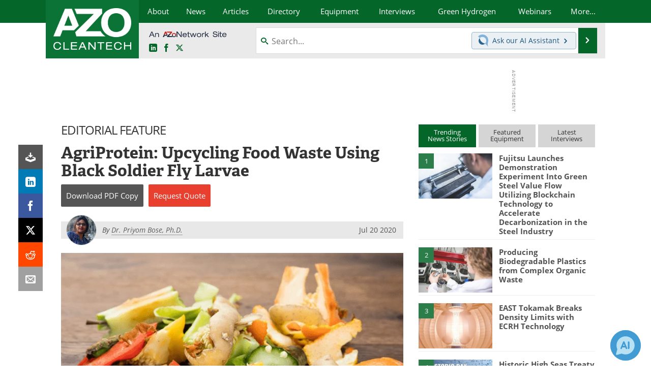

--- FILE ---
content_type: text/html; charset=utf-8
request_url: https://www.azocleantech.com/article.aspx?ArticleID=1104
body_size: 25038
content:


<!DOCTYPE html>
<html lang="en" itemscope itemtype="http://schema.org/Article">
<head>
<link rel="preconnect" href="https://use.typekit.net" />
<link rel="preconnect" href="https://p.typekit.net" />
<link rel="preconnect" href="https://securepubads.g.doubleclick.net" />
<link rel="preconnect" href="https://www.googletagmanager.com" /><meta charset="utf-8" /><meta http-equiv="X-UA-Compatible" content="IE=edge" /><meta name="viewport" content="width=device-width, initial-scale=1, minimum-scale=1" /><title>
	AgriProtein: Upcycling Food Waste Using Black Soldier Fly Larvae
</title>
<link itemprop="mainEntityOfPage" href="https://www.azocleantech.com/article.aspx?ArticleID=1104" />
<meta itemprop="description" content="AgriProtein is an innovative insect technology using BSF to upcycle organic waste into a high protein, superior quality animal feed." />
<meta itemprop="datePublished" content="2020-07-20T06:42:00-04:00" />
<meta itemprop="dateModified" content="2022-07-15T02:10:00-04:00" />
<meta name="twitter:card" content="summary_large_image" />
<meta name="twitter:site" content="@AZoCleantech" />
<meta name="twitter:title" content="AgriProtein: Upcycling Food Waste Using Black Soldier Fly Larvae" />
<meta name="twitter:description" content="AgriProtein is an innovative insect technology using BSF to upcycle organic waste into a high protein, superior quality animal feed." />
<meta name="twitter:image:src" content="https://www.azocleantech.com/images/Article_Images/ImageForArticle_1104_15952394633238863.png" />
<meta property="og:title" content="AgriProtein: Upcycling Food Waste Using Black Soldier Fly Larvae" />
<meta property="og:type" content="article" />
<meta property="og:image" content="https://www.azocleantech.com/images/Article_Images/ImageForArticle_1104_15952394633238863.png" />
<meta property="og:url" content="https://www.azocleantech.com/article.aspx?ArticleID=1104" />
<meta property="og:description" content="AgriProtein is an innovative insect technology using BSF to upcycle organic waste into a high protein, superior quality animal feed." />
<meta property="og:site_name" content="AZoCleantech" />
<meta property="article:published_time" content="2020-07-20T06:42:00-04:00" />
<meta property="article:modified_time" content="2022-07-15T02:10:00-04:00" />
<meta property="article:section" content="Cleantech Article" />
<meta property="article:author" content="Dr. Priyom Bose, Ph.D." />
<meta property="fb:app_id" content="191285697581963" />
<meta name="referrer" content="unsafe-url" /><meta name="robots" content="max-snippet:-1, max-image-preview:large, max-video-preview:-1" />
<link rel="canonical" href="https://www.azocleantech.com/article.aspx?ArticleID=1104" /><link rel="stylesheet" href="https://use.typekit.net/vjt7ayk.css" media="print" onload="this.media='all'; this.onload=null;">

    <script type="text/javascript">
        window.g_cmpKind = 2;
        window.g_isIabTcfInUse = false;
        window.g_isIabGppInUse = false;
        window.bStrictCookies = undefined;
        window.g_cookiePolicyStatus = undefined;
        window.g_havePublishable = true;
        window.g_enableAnalytics = true;
        window.bRecordClientView = true;
        window.g_fetchPromotedItem = true;
        window.g_contentEmbedPromotedItemEligible = true;
        window.g_analyticsContentType = 'Editorial Feature Article Item';
        window.g_pageLoadStartOn = new Date();
        window._azoStartScripts = [];
        window.$ = function (fn) {
            if (typeof fn === 'function') { _azoStartScripts.push(fn); }
        };

    </script>

    <link rel="icon" href="/favicon-16x16.png" type="image/png" sizes="16x16" /><link rel="icon" href="/favicon-32x32.png" type="image/png" sizes="32x32" /><link rel="icon" href="/favicon-96x96.png" type="image/png" sizes="96x96" /><link rel="start" title="The A to Z of Clean Technology / CleanTech" href="/" /><link type="application/rss+xml" rel="alternate" title="The A to Z of Clean Technology / CleanTech (RSS)" href="https://www.azocleantech.com/syndication.axd?format=rss" /><link type="application/atom+xml" rel="alternate" title="The A to Z of Clean Technology / CleanTech (ATOM)" href="https://www.azocleantech.com/syndication.axd?format=atom" /><meta http-equiv="content-type" content="text/html; charset=utf-8" />
<script>
  window.googleAnalyticsConfig = {
    'gaCode': 'G-4Z1RYMHBQP',
    'cookieDomain': 'azocleantech.com'
  };
</script>
<meta name="msvalidate.01" content="ADECF21AA8282EE88EEE5AE82B9DDBE6" />

<link type="text/css" rel="stylesheet" href="https://www.azocleantech.com/bundles/css/desktop/base?v=6GqGr0eONfhdxKFaDbrlvTyeNMZsMUHivNOK2fe7wHs1" />


    <script type="text/javascript">
        //<![CDATA[
        var sSiteRoot = '/';
        var isMobileWebsite = false;
        var isMobileProSupplier = false;
        
        //]]>
    </script>

    
    <script type="text/javascript">

        window.dataLayer = window.dataLayer || [];
        function gtag() { dataLayer.push(arguments); }

        
        
            gtag('consent', 'default', {
                'ad_storage': 'denied',
                'analytics_storage': 'denied',
                'functionality_storage': 'denied',
                'personalization_storage': 'denied',
                'security_storage': 'granted',
                'ad_user_data': 'denied',
                'ad_personalization': 'denied'
            });
        

        function initAnalytics() {
            var config = window.googleAnalyticsConfig;
            if (config) {

                var gtagConfig = {
                    'anonymize_ip': true,
                    'cookie_domain': config.cookieDomain
                };

                if (window.g_analyticsContentType) {
                    gtagConfig['content_group'] = window.g_analyticsContentType;
                }

                

                var a = document.createElement('script');
                a.type = 'text/javascript';
                a.async = true;
                a.src = 'https://www.googletagmanager.com/gtag/js?id=' + config.gaCode;
                var s = document.getElementsByTagName('script')[0];
                s.parentNode.insertBefore(a, s);

                window.dataLayer = window.dataLayer || [];
                window.gtag = function () { dataLayer.push(arguments); };

                window.gtag('js', new Date());
                window.gtag('config', config.gaCode, gtagConfig);
            }
        };

        
            function initPlausible() {

                
                if (!window.googleAnalyticsConfig) {
                    return;
                }

                var plausibleDomain = 'azocleantech.com';

                window.plausible = window.plausible || function () {(window.plausible.q = window.plausible.q || []).push(arguments)};

                var a = document.createElement('script');
                a.type = 'text/javascript';
                a.defer = true;
                a.setAttribute('data-domain', plausibleDomain);
                
                a.src = 'https://plausible.io/js/script.manual.js';
                var s = document.getElementsByTagName('script')[0];
                s.parentNode.insertBefore(a, s);

                $(function () {
                    Azom.recordPlausiblePageview();
                });
            }
        

    </script>

    
        
    <style type="text/css">

        .content-item-body p.TopicList {
            margin: 0 auto;
        }

        .content-item-body .TableHeader, .content-item-body .TableHeader p, .content-item-body .TableHeader span,
        #table-overlay-container .TableHeader, #table-overlay-container .TableHeader p, #table-overlay-container .TableHeader span {
            color: #fff;
        }

        .article-properties {
            margin: 0 auto 16px auto;
            background: #ff9;
            padding: 8px 10px 8px 15px;
            margin: 10px auto;
            -moz-border-radius: 5px;
            -webkit-border-radius: 5px;
            border-radius: 5px;
        }

            .article-properties a {
                font-weight: bold;
            }

            .article-properties img {
                width: 16px;
                height: 16px;
                border: none;
                vertical-align: -0.3em;
                margin-right: 2px;
            }
    </style>


    <script type="text/javascript">
              //<![CDATA[

              var PdfReq = {
                  itemType: 'article',
                  itemName: 'AgriProtein: Upcycling Food Waste Using Black Soldier Fly Larvae',
                  languageCode: '',
		formTitle: 'AgriProtein: Upcycling Food Waste Using Black Soldier Fly Larvae Printable Document (PDF)',
		itemId: 1104
    };

    $(function() {
        Azom.initPdfReqPage();

        Azom.initContentAnchorLinkScrolling();
    });

    //]]>
    </script>

    <script type="text/javascript">
    //<![CDATA[

              var DocReq = {
                  itemType: 'article',
                  reqType: 'None',
                  itemName: 'AgriProtein: Upcycling Food Waste Using Black Soldier Fly Larvae',
                  formTitle: 'AgriProtein: Upcycling Food Waste Using Black Soldier Fly Larvae',
                  itemId: 1104
              };

              $(function() {
                  Azom.initDocReqPage();
              });

              //]]>
              </script>

    <script type="text/javascript">
    //<![CDATA[

              $(function () {
                  $("ul.related-books img").removeAttr('alt');
                  $("ul.related-books a").tipTip();

                  Azom.adjustTablesToFit();
              });

              //]]>
              </script>
    

    



    <!-- Add To Home -->
    
    <meta name="apple-mobile-web-app-capable" content="no" /><meta name="apple-mobile-web-app-status-bar-style" content="black" /><meta name="apple-mobile-web-app-title" content="Cleantech" />
<script type="application/ld+json">
{
  "@context": "http://schema.org",
  "@type": "Organization",
  "name": "AZoCleantech",
  "url": "https://www.azocleantech.com/",
  "logo": "https://www.azocleantech.com/themes/Standard/images/full_site_logo.png",
  "sameAs": [
     "https://www.facebook.com/AZoNetwork",
     "https://twitter.com/AZoCleantech"
  ]
}
</script>

<script type="application/ld+json">
{
  "@context": "http://schema.org",
  "@type": "WebSite",
  "name": "AZoCleantech",
  "url": "https://www.azocleantech.com/",
  "potentialAction": {
     "@type": "SearchAction",
     "target": "https://www.azocleantech.com/search.aspx?q={search_term_string}",
     "query-input": "required name=search_term_string"
  }
}
</script>
<meta name="description" content="AgriProtein is an innovative insect technology using BSF to upcycle organic waste into a high protein, superior quality animal feed." /><meta name="keywords" content="upcycling food waste, black soldier fly larvae" /></head>
<body class="site-body promo-item-pending">

    <script type="text/javascript">

        
        var googletag = googletag || {};
        googletag.cmd = googletag.cmd || [];

        window.g_areSiteAdsInitialized = false;
        window.g_displayAdsToRender = [];

        function pushDisplayAd(fn) {
            if (window.g_areSiteAdsInitialized) {
                googletag.cmd.push(fn);
            } else {
                window.g_displayAdsToRender.push(fn);
            }
        }

    </script>

    

        <script async="async" src="https://securepubads.g.doubleclick.net/tag/js/gpt.js"></script>

        <script type='text/javascript'>
        //<![CDATA[
            window._renderedAdSlots = [];

            var g_dfpTargeting = [
                { k: "site", v: "AZoCleantech" }
            ];

            function initSiteAds() {

                
                g_dfpTargeting.push({ k: "hostname", v: window.location.hostname });

                if (!window.g_isTargetingEnabled) {
                    g_dfpTargeting.push({ k: "npa", v: "yes" });
                }

                googletag.cmd.push(function () {

                    googletag.defineSlot('/21677452523/AZo_728x90_1', [[728, 90]], 'div-gpt-AZo_728x90_1').addService(googletag.pubads());
googletag.defineSlot('/21677452523/AZo_Desktop_300x250_1', [[300, 250]], 'div-gpt-AZo_Desktop_300x250_1').addService(googletag.pubads());


                    if (g_dfpTargeting.length) {
                        for (var t = 0; t < g_dfpTargeting.length; t++) {
                            googletag.pubads().setTargeting(g_dfpTargeting[t].k, g_dfpTargeting[t].v);
                        }
                    }

                    
                    
                    if (!window.g_isIabTcfInUse && !g_isIabGppInUse && !window.g_isTargetingEnabled) {
                        
                        googletag.pubads().setPrivacySettings({
                            'restrictDataProcessing': true,
                            'nonPersonalizedAds': true
                        });
                    }
                    
                    googletag.pubads().addEventListener('slotRenderEnded', function (e) { if (typeof Azom === 'undefined') { _renderedAdSlots.push(e); } else { Azom.onAdSlotRendered(e); } });
                    
                    googletag.pubads().enableSingleRequest();
                    googletag.enableServices();

                });

                ////////////////

                if (typeof g_displayAdsToRender !== 'undefined' && g_displayAdsToRender.length) {

                    
                    while (g_displayAdsToRender.length) {

                        

                        
                        var item = g_displayAdsToRender.shift();

                        googletag.cmd.push(item);

                        
                        item = null;
                    }
                }

                ////////////////

                window.g_areSiteAdsInitialized = true;

            }

        //]]>
        </script>
    

    <script type="text/javascript">

        window.g_azoReadCookie = function (name) {
            var nameEQ = name + "=";
            var ca = document.cookie.split(';');
            for (var i = 0; i < ca.length; i++) {
                var c = ca[i];
                while (c.charAt(0) == ' ') c = c.substring(1, c.length);
                if (c.indexOf(nameEQ) == 0) return c.substring(nameEQ.length, c.length);
            }
            return null;
        };

        
            function updateGoogleConsentModeUserPreferences() {

                var cp = typeof BlogEngine === 'object' ? BlogEngine.getVisitorCookieAndPrivacyPreferences() : null;

                var performance = (cp ? cp.performance : window.g_isPerformanceEnabled) ? true : false;
                var functional = (cp ? cp.functional : window.g_isFunctionalEnabled) ? true : false;
                var targeting = (cp ? cp.targeting : window.g_isTargetingEnabled) ? true : false;

                

                gtag('consent', 'update', {
                    'ad_storage': targeting ? 'granted' : 'denied',
                    'analytics_storage': performance ? 'granted' : 'denied',
                    'functionality_storage': functional ? 'granted' : 'denied',
                    'personalization_storage': targeting ? 'granted' : 'denied',
                    'security_storage': 'granted',
                    'ad_user_data': targeting ? 'granted' : 'denied',
                    'ad_personalization': targeting ? 'granted' : 'denied'
                });
            }
        

        function canRunPerformanceAnalytics() {
            
            if ((window.g_enableAnalytics && !g_azoReadCookie('isstffvstr')) || g_azoReadCookie('analytics-on')) {
                return true;
            } else {
                return false;
            }
        }

        if (canRunPerformanceAnalytics() && typeof initPlausible === 'function') {
            initPlausible();
        }

        
        window.g_hasActionsOnConsentsAvailableRun = false;

        function actionsOnConsentsAvailable() {

            if (window.g_hasActionsOnConsentsAvailableRun) {
                return;
            }

            window.g_hasActionsOnConsentsAvailableRun = true;

            var cp = '';

            if (window.g_cmpKind === 2) { 

                cp =
                    (OnetrustActiveGroups.includes('C0002') ? '1' : '0') +  
                    (OnetrustActiveGroups.includes('C0003') ? '1' : '0') +  
                    (OnetrustActiveGroups.includes('C0004') ? '1' : '0');   

            } else {
                cp = g_azoReadCookie('cookiepolicy');
            }

            if (cp && cp.length !== 3) {
                cp = null;
            }

            
            var isCookieBarShown = cp ? false : !!g_azoReadCookie('cookiebarshown');

            var currentCookieNoticeBarStatus = 0;

            function configureCookieNoticeBar() {

                
                if (window.g_cmpKind !== 1) {
                    return;
                }

                
                if (cp) {
                    return;
                }

                var showFullBar = typeof bStrictCookies === 'boolean' && bStrictCookies;
                var newCookieNoticeBarStatus = showFullBar ? 2 : 1;

                

                if (currentCookieNoticeBarStatus === newCookieNoticeBarStatus) {
                    
                    return;
                }

                
                try {
                    var root = document.getElementsByTagName('html')[0];
                    
                    if (root && root.classList) {

                        root.classList.toggle('show-cookie-bar', true);
                        root.classList.toggle('show-cookie-bar-standard', !showFullBar);
                        root.classList.toggle('show-cookie-bar-full', showFullBar);

                        currentCookieNoticeBarStatus = newCookieNoticeBarStatus;
                    }
                } catch (e) {
                    
                }
            }

            var areCookieCategoriesSet = false;

            function evaluateCookiePolicyStatus() {

                if (areCookieCategoriesSet) {
                    return;
                }

                var canSetCookieCategories = false;

                if (window.g_cmpKind !== 1) { 
                    canSetCookieCategories = true;
                } else {

                    
                    canSetCookieCategories =
                        g_cookiePolicyStatus === 1 ||
                        g_cookiePolicyStatus === 2 ||
                        (g_cookiePolicyStatus === 3 && typeof bStrictCookies === 'boolean');

                }

                if (canSetCookieCategories) {

                    if (window.g_cmpKind !== 1) { 
                        window.g_isTargetingEnabled = cp[2] === '1';
                        window.g_isPerformanceEnabled = cp[0] === '1';
                        window.g_isFunctionalEnabled = cp[1] === '1';
                    } else {

                        
                        window.g_isTargetingEnabled =
                            (cp && cp[2] === '1') ||
                            (!bStrictCookies && !cp && isCookieBarShown);

                        window.g_isPerformanceEnabled =
                            (cp && cp[0] === '1') ||
                            (!bStrictCookies && !cp && isCookieBarShown);

                        window.g_isFunctionalEnabled =
                            (cp && cp[1] === '1') ||
                            (!bStrictCookies && !cp && isCookieBarShown);

                    }

                    areCookieCategoriesSet = true;

                    

                    
                        updateGoogleConsentModeUserPreferences();
                    

                    

                    
                    if (canRunPerformanceAnalytics()) {
                        initAnalytics();
                    }

                    
                    if (typeof initSiteAds === 'function') {
                        initSiteAds();
                    }

                    $(function() {

                        
                        BlogEngine.loadPerformanceScripts();

                        
                        if (bRecordClientView && typeof contentViewData !== 'undefined') {
                            
                            Azom.recordClientView();
                        } else {
                            
                        }

                        
                        Azom.checkInboundDetails();
                    });
                }
            }

            function evaluateGeoLocation(location) {

                

                var country = '';
                var region = '';

                if (window.g_cmpKind === 2) {
                    var otLocationData = OneTrust.getGeolocationData();
                    country = !otLocationData ? '' : (otLocationData.country || '').toString().toUpperCase();
                    region = !otLocationData ? '' : (otLocationData.state || '').toString().toUpperCase();
                } else if (location) {
                    country = (location.country || '').toString().toUpperCase();
                    region = (location.region || '').toString().toUpperCase();
                } else {
                    country = (g_azoReadCookie('azocountry') || '').toString();
                }


                if (typeof country === 'string' && country.length === 2) {

                    window.g_countryCode = country.toUpperCase();
                    window.g_regionCode = region.toUpperCase();

                    
                    

                    window.bStrictCookies = window.g_countryCode === 'DE';

                    

                    if (window.g_cmpKind === 1) { 

                        $(function () {
                            Azom.createCookie("azocountry", country, 0);
                            BlogEngine.initCookieNoticeBar();
                        });

                    }

                }

                
                configureCookieNoticeBar();

                
                evaluateCookiePolicyStatus();

            }

            function onGetCountryProblem() {
                

                
                window.bStrictCookies = true;

                evaluateCookiePolicyStatus();
            }

            function lookupCountryIfNeeded() {

                if (window.g_cmpKind !== 1) { 
                    return;
                }

                if (window.g_countryCode) {
                    
                }
                if (!window.g_countryCode) {
                    
                    if (typeof fetch === 'undefined') {
                        
                        onGetCountryProblem();
                    } else {
                        fetch('/cdn-cgi/trace')
                            .then(function (resp) { return resp.text(); })
                            .then(function (data) {
                                var foundCountry = false;
                                if (!data || typeof data !== 'string') {
                                    
                                } else {
                                    var match = data.match(/\bloc=([a-z]{2})/i);
                                    if (!match || !match.length || match.length < 2) {
                                        
                                    } else {
                                        foundCountry = true;
                                        evaluateGeoLocation({ country: match[1], region: null });
                                        
                                    }
                                }

                                if (!foundCountry) {
                                    onGetCountryProblem();
                                }
                            })
                            .catch(function (error) {
                                
                                onGetCountryProblem();
                            });
                    }
                }
            }

            /////////////////

            

            if (window.g_cmpKind === 1) {

                if (cp) {
                    window.g_cookiePolicyStatus = 1;
                } else if (!isCookieBarShown) {
                    window.g_cookiePolicyStatus = 2;
                } else {
                    window.g_cookiePolicyStatus = 3;
                }

                
            }

            evaluateGeoLocation(null);

            lookupCountryIfNeeded();

        } 

    </script>

    

        <script>
            
        </script>

        <script>
            
        </script>

        
        <script src="https://cdn-ukwest.onetrust.com/scripttemplates/otSDKStub.js" async type="text/javascript" charset="UTF-8" data-domain-script="a4016f65-e42b-451b-a39f-64ea4cf510ee" ></script>
        <script type="text/javascript">
            window.g_isOneTrustAvailable = false;
            window.g_areInitialOneTrustConsentsAvailable = false;
            window.g_oneTrustRequireBannerInteraction = false;
            function OptanonWrapper() {
                if (!window.g_isOneTrustAvailable) {
                    window.g_isOneTrustAvailable = true;

                    if (typeof window.__tcfapi === 'function') {
                        window.g_isIabTcfInUse = true;
                        
                    }

                    if (typeof window.__gpp === 'function') {
                        window.g_isIabGppInUse = true;
                    }

                    
                }
                

                if (window.g_areInitialOneTrustConsentsAvailable) {
                    $(function () {
                        BlogEngine.onOneTrustConsentsUpdated();
                    });
                } else {

                    $(function () {
                        var isBoxClosed = !!Azom.readCookie('OptanonAlertBoxClosed');
                        if (!window.g_areInitialOneTrustConsentsAvailable) {

                            
                            var isBannerOverlayVisible = $('.ot-fade-in').is(':visible');
                            var areConsentsAvailableForProcessing = !isBannerOverlayVisible || isBoxClosed;
                            if (!areConsentsAvailableForProcessing) {
                                window.g_oneTrustRequireBannerInteraction = true;
                            } else {
                                window.g_areInitialOneTrustConsentsAvailable = true;
                                
                                window.setTimeout(actionsOnConsentsAvailable, 1);
                            }
                        }
                    });

                }
            }
        </script>
        

    

    

    

    

    

    <div id="body-wrap">

        <div class="container main-content-right">
            <form method="post" action="/article.aspx?ArticleID=1104" id="aspnetForm">
<div class="aspNetHidden">
<input type="hidden" name="__VIEWSTATE" id="__VIEWSTATE" value="/r6DGhqUb1wQu4OIAlaTD7QeqrOSp9OxrasmK+YeOSMLD4sy7VlSA0Gd/ND6zbLLtZKCC3R0jNMxjwASoqKkq533OXfVIA1egYf7O0ms1Y8AOv4mlI6gefg7/hJatU+GROUocGfcRV6zJulQESbN0DinqoOafrnhwYlNETpfBHdYQqGhBTTWB6VlLRzUQ2R0Rx3M0T8+RK16eA8Z1CVaT5sFntpY/PWl1h451GFmHoBohhLiFGM7IpVuey5KmufxAtb9fklVDW7SvLlKoXQN3UN6GaFsFCQ8zh8fLhizr1Id7oEdV1Y4nmIlRxrT55xx5MMqXuL2+AHVTFvoMosBFDZG/vtRqs5awCab6zN9WYt+VFlb3xJhgJ9xKqNKLcWZLdbjEaRpSAA569w1RKRxCSgmejqdPZonsirkxYHRAxTzQQKsCTk2GAnKfRIX4Pjbmml0mPiHiA0EUFXAnDRBm/gWknjQEjYheDaZ78dYkt63vt2MNj/Y+y9xZvWAXn/f8SGrjgeBMTxz620izpBLz09a1uaz1ShSfte7/jfmqoodH4lRw7qoWgi1h09V+ot/[base64]/UfZL6HgJPCYdAcWHnNoag8kFPX8+g2HP+E4WbID1otU2NHw==" />
</div>

<div class="aspNetHidden">

	<input type="hidden" name="__VIEWSTATEGENERATOR" id="__VIEWSTATEGENERATOR" value="2173C2F0" />
	<input type="hidden" name="__EVENTVALIDATION" id="__EVENTVALIDATION" value="C8Ys7jjHTrg/C1/BoI3bXdhIPAKhncKIVlnz9fbYe+9X9HeSYJPMWDhd+I9oRxXT9pr7qBwDU8+fCONIFq7eZU+D7slYOa1j8flr/6d0/GQVNbrrEaOMyvEa1TvBBwafjtf6elvrcuQS7Dur4Ep1KDjKu2XJWTLHDIoU+olRL9i0LkOxmVmPyYxfWMnqaT58wtut8w==" />
</div>

                <div class='overlay-content-wrapper'>
                    <div id='social-login-overlay-simple-container'></div>
                    <div id='social-login-overlay-full-container' class='mfp-with-anim'></div>
                </div>

                <header>
                    <a class="skip-link sr-only sr-only-focusable" href="#main">Skip to content</a>
                    <nav class="main-menu container menu-container">

                        <div class="logo col-sm-2 col-xs-12">
                            <a href="/">
                                <img class="img-responsive center-block" src="https://www.azocleantech.com/themes/Standard/images/azocleantech_logo_v3.png" alt="AZoCleantech" /></a>
                        </div>

                        <div class="nav-right col-sm-10 col-xs-12">
                            <ul class="menu">
                                <li><a href="/aboutus.aspx"><span>About</span></a></li>
                                <li><a href="/news-index.aspx"><span>News</span></a></li>
                                <li><a href="/articles.aspx"><span>Articles</span></a></li>
                                <li><a href="/directory.aspx"><span>Directory</span></a></li>
                                <li><a href="/equipment-index.aspx"><span>Equipment</span></a></li>

                                <li><a href="/interviews.aspx"><span>Interviews</span></a></li>
                                <li><a href="/community/green-hydrogen"><span>Green Hydrogen</span></a></li>
                                <li class="hidden-sm"><a href="/webinars-index.aspx"><span>Webinars</span></a></li>
                                <li class="hidden-xs"><a class="moremenu">More...</a></li>

                                <li class="hidden-sm hidden-md hidden-lg"><a href="/journals-index.aspx"><span>Journals</span></a></li>
                                <li class="hidden-sm hidden-md hidden-lg"><a href="/videos-index.aspx"><span>Videos</span></a></li>
                                <li class="hidden-sm hidden-md hidden-lg"><a href="/book-index.aspx"><span>Books</span></a></li>
                                <li class="hidden-sm hidden-md hidden-lg"><a href="/ebooks"><span>eBooks</span></a></li>
                                <li class="hidden-sm hidden-md hidden-lg"><a href="/contact.aspx"><span>Contact</span></a></li>
                                <li class="hidden-sm hidden-md hidden-lg"><a href="/advertise"><span>Advertise</span></a></li>
                                <li class="hidden-sm hidden-md hidden-lg"><a href="/newsletters/"><span>Newsletters</span></a></li>
                                <li class="hidden-sm hidden-md hidden-lg"><a href="/search.aspx"><span>Search</span></a></li>
                                <li class="hidden-sm hidden-md hidden-lg mobile-menu-profile-become-member">
                                    <a href="/azoprofile/login/" onclick="return AZoProfileUtils.showAZoProfileLoginFullOverlay(null);" class="login-signup"><span>Become a Member</span></a>
                                </li>
                            </ul>

                        <div class="sub-menu col-xs-12" aria-role="nav">
                            <ul class="mobile-main serif hidden-xs">
                                <li class="hidden-md hidden-lg"><a href="/webinars-index.aspx"><span>Webinars</span></a></li>
                                <li><a href="/journals-index.aspx"><span>Journals</span></a></li>
                                <li><a href="/videos-index.aspx"><span>Videos</span></a></li>
                                <li><a href="/book-index.aspx"><span>Books</span></a></li>
                                <li><a href="/ebooks"><span>eBooks</span></a></li>
                                <li><a href="/contact.aspx"><span>Contact</span></a></li>
                                <li><a href="/advertise"><span>Advertise</span></a></li>
                                <li><a href="/newsletters/"><span>Newsletters</span></a></li>
                                <li><a href="/search.aspx"><span>Search</span></a></li>
                                <li class="mobile-menu-profile-become-member">
                                    <a href="/azoprofile/login/" onclick="return AZoProfileUtils.showAZoProfileLoginFullOverlay(null);" class="login-signup"><span>Become a Member</span></a>
                                </li>
                            </ul>
                        </div>

                            
                            <div class="col-xs-12 user-menu">
                                <div class="row">
                                    <div class="menu-top-left hidden-xs clearfix">
                                        <a class="an-azonetwork-site" href="/suppliers.aspx?SupplierID=1716"><img src="https://www.azocleantech.com/images/an-azonetwork-site.svg" alt="An AZoNetwork Site" width="158" height="16" /></a>
                                        <div class="top-social-icons">
                                            <ul class="social">
                                                <li class="linkedin"><a href="https://www.linkedin.com/company/azocleantech/" aria-label="AZoCleantech LinkedIn page">
                                                    <span aria-hidden="true" class="icon-linkedin"></span>
                                                    <span class="sr-only">LinkedIn</span>
                                                </a></li>
                                                <li class="facebook"><a href="https://www.facebook.com/AZoNetwork" aria-label="AZoNetwork Facebook page">
                                                    <span aria-hidden="true" class="icon-facebook"></span>
                                                    <span class="sr-only">Facebook</span>
                                                </a></li>
                                                <li class="twitter"><a href="https://twitter.com/AZoCleantech" aria-label="AZoCleantech Twitter page">
                                                    <span aria-hidden="true" class="icon-twitter-x"></span>
                                                    <span class="sr-only">X</span>
                                                </a></li>
                                            </ul>
                                        </div>
                                        
                                        
                                    </div>
                                    <div class="col-sm-7 col-xs-12 menu-top-right">
                                        <div class="search-input-group">
                                            <div class="menu-global-search">
                                                <span class="icon-search"></span>
                                                <input aria-labelledby="searchLabel" type="search" id="globalSearchField" class="form-control searchfield" placeholder="Search..." maxlength="200" onfocus="BlogEngine.searchClear('')" onblur="BlogEngine.searchClear('')" onkeypress="return BlogEngine.searchKeyPress(event,'globalSearchField', '', null)" value="" />
                                            </div>
                                            <div class="menu-top-azthena">
                                                <a class="open-azthena clearfix">
                                                    <svg xmlns="http://www.w3.org/2000/svg" viewBox="0 0 144.229 169.55" role="img" style="enable-background:new 0 0 144.2287 169.55" xml:space="preserve">
                                                        <title>Chat with our AI Assistant</title><path d="M23.48 49c-9.76 9.76-15.8 23.24-15.8 38.13 0 29.77 24.14 53.91 53.91 53.91 14.89 0 28.37-6.04 38.13-15.79-39.85-4.79-71.45-36.39-76.24-76.24V49z" style="fill:#28658e"/><path d="M141.6 101.53c3.87-14.41 7.12-50.5-18.4-76.02C89.18-8.51 34.02-8.51 0 25.52L23.48 49c9.76-9.76 23.23-15.79 38.12-15.79 29.77 0 53.91 24.14 53.91 53.91 0 14.89-6.03 28.37-15.79 38.12l20.52 20.52 23.79 23.79s-14.44-23.33-2.43-68.02z" style="fill:#7fb3db"/></svg>
                                                    <span class="ask-azthena"><span class="ask-azthena-text-line">Ask our</span> <span class="ask-azthena-text-line">AI Assistant <span aria-hidden="true" class="icon-arrow-right"></span></span></span>
                                                </a>
                                            </div>
                                            <div class="input-group-addon search-btn-wrap">
                                                <button class="search-btn" onclick="return BlogEngine.search('globalSearchField');" onkeypress="return BlogEngine.search('globalSearchField');">
                                                    <span aria-hidden="true" class="icon-arrow-right"></span>
                                                    <span id="searchLabel" class="sr-only">Search</span>
                                                </button>
                                            </div>
                                        </div>
                                    </div>

                                </div>
                            </div>

                            <a class="moremenu mobile-menu visible-xs-block">
                                <span aria-hidden="true" class="icon-list"></span>
                                <span class="sr-only">Menu</span>
                            </a>

                        </div>

                    </nav>
                </header>

                
                    <div class="clearfix">
                        
                        <div class="banner-ad hidden-xs col-sm-12">
                            <div id="widgetzone_siteVeryTopV3" class="widgetzone clearfix"><section class="widget dfpad clearfix" id="widget000d1830-ae3c-41db-948d-a00966adc988"><div class='div-gpt-wrap-728x90'><div id='div-gpt-AZo_728x90_1' class='div-gpt-728x90'>
<script type='text/javascript'>
pushDisplayAd(function(){
    googletag.display('div-gpt-AZo_728x90_1');
});
</script>
</div></div>

</section></div>
                        </div>
                    </div>
                

                <main id="main" tabindex="-1" class="main-container col-xs-12 col-md-8">

                    

    



    

<!-- docReq start -->


<div style="position:absolute;visibility:hidden;">
    <div id="docReqForm" class="azoForm-dialog azoForm-desktop-container mfp-with-anim">
        <div class="docReq-form-dialog-container-contents"></div>
    </div>
</div>


<div id="docReqFormMobileContainerOnPage" class="azoForm-mobile-container"></div>
<!-- docReq end -->

    



<div style="position:absolute;visibility:hidden;">
    <div id="pdfReqForm" class="azoForm-dialog azoForm-desktop-container mfp-with-anim">
        <div class="pdfReq-form-dialog-container-contents"></div>
    </div>
</div>


<div id="pdfReqFormMobileContainerOnPage" class="azoForm-mobile-container">
</div>



    


    


    
        
        <div class="item-top-bar">
            
                <div class="cat-header">
                    Editorial Feature</div>
            

            
        </div>
    


    

<input type="hidden" id="url-to-share" value="https://www.azocleantech.com/article.aspx?ArticleID=1104"/>
<div class="share-box">
    <ul class="showEmailShare">
        
        <li class="pdf-download no-count">
            <a href="#" class="request-pdf-download" title="Download PDF copy">
                <div class="share-wrapper">
                    <div aria-hidden="true" class="icon icon-download"></div>
                </div>
            </a>
        </li>
        
        <li class="linkedin">
            <a href="https://www.linkedin.com/shareArticle?mini=true&amp;url=https%3a%2f%2fwww.azocleantech.com%2farticle.aspx%3fArticleID%3d1104&amp;title=AgriProtein%3a+Upcycling+Food+Waste+Using+Black+Soldier+Fly+Larvae" title="LinkedIn" data-win-width="520" data-win-height="570" target="_blank">
                <div class="share-wrapper">
                    <div aria-hidden="true" class="icon icon-linkedin"></div>
                    <div class="count count-linkedin"></div>
                </div>
            </a>
        </li>
        <li class="facebook">
            <a href="https://www.facebook.com/sharer/sharer.php?u=https%3a%2f%2fwww.azocleantech.com%2farticle.aspx%3fArticleID%3d1104" title="Facebook" data-win-width="550" data-win-height="600" target="_blank">
                <div class="share-wrapper">
                    <div aria-hidden="true" class="icon icon-facebook"></div>
                    <div class="count count-facebook"></div>
                </div>
            </a>
        </li>
        <li class="twitter no-count">
            <a href="https://x.com/share?url=https%3a%2f%2fwww.azocleantech.com%2farticle.aspx%3fArticleID%3d1104&amp;text=AgriProtein%3a+Upcycling+Food+Waste+Using+Black+Soldier+Fly+Larvae" title="X" data-win-width="550" data-win-height="300" target="_blank">
                <div class="share-wrapper">
                    <div aria-hidden="true" class="icon icon-twitter-x"></div>
                </div>
            </a>
        </li>
        <li class="reddit no-count">
            <a href="https://www.reddit.com/submit?url=https%3a%2f%2fwww.azocleantech.com%2farticle.aspx%3fArticleID%3d1104" title="Reddit" data-win-width="575" data-win-height="600" target="_blank">
                <div class="share-wrapper">
                    <div aria-hidden="true" class="icon icon-reddit"></div>
                </div>
            </a>
        </li>
        
        <li class="email no-count">
            <a href="#" onclick="return Azom.displayShareViaEmail();" title="Email" target="_blank">
                <div class="share-wrapper">
                    <div aria-hidden="true" class="icon icon-envelop"></div>
                </div>
            </a>
        </li>
        
    </ul>
</div>



    

    <div class="item-body content-item-body clearfix">

        

        

        

        <h1 id="ctl00_cphBody_lblHeadline" itemprop="headline" class="page-title">
                AgriProtein: Upcycling Food Waste Using Black Soldier Fly Larvae</h1>

        
    
    <div class="in-content-ctas-container in-content-ctas-container-top">
        <div class="in-content-ctas in-content-ctas-top cta-btns-cols-2">
            <ul>
                <li class="cta-printpdf"><a href="#" class="request-pdf-download" onclick="return false;"><span class="cta-text"><span>Download</span> <span>PDF Copy</span></span></a></li><li class="cta-rfq"><a href="#" class="requestQuoteOneItem" onclick="return false;"><span class="cta-text"><span>Request</span> <span>Quote</span></span></a></li>
            </ul>
        </div>
        
    </div>

        


        
		

        

        <div id="ctl00_cphBody_divText" class="bodycopy page-content clearfix" itemprop="articleBody">
            <div class="article-meta article-meta-byline article-meta-with-photo" itemprop="author" itemscope itemtype="http://schema.org/Person"><span class="article-meta-photo-wrap"><img src="https://www.azonetwork.com/themes/clients/images/team/Priyom_Bose.jpeg" alt="Dr. Priyom Bose, Ph.D." itemprop="image" class="article-meta-photo" /></span><span class="article-meta-contents"><span class="article-meta-left"><span class="article-meta-author">By <a href="/authors/priyom-bose" itemprop="url"><span itemprop="name">Dr. Priyom Bose, Ph.D.</span></a></span></span><span class="article-meta-right article-meta-right-with-date article-meta-right-one-item"><span class="article-meta-date">Jul 20 2020</span></span></span></div>
<p><span itemprop="image" itemscope itemtype="https://schema.org/ImageObject"><img src="https://www.azocleantech.com/images/Article_Images/ImageForArticle_1104_15952394633238863.png" srcset="https://www.azocleantech.com/image-handler/ts/20200720060437/ri/950/src/images/Article_Images/ImageForArticle_1104_15952394633238863.png 950w, https://www.azocleantech.com/image-handler/ts/20200720060437/ri/750/src/images/Article_Images/ImageForArticle_1104_15952394633238863.png 750w, https://www.azocleantech.com/image-handler/ts/20200720060437/ri/550/src/images/Article_Images/ImageForArticle_1104_15952394633238863.png 550w, https://www.azocleantech.com/image-handler/ts/20200720060437/ri/450/src/images/Article_Images/ImageForArticle_1104_15952394633238863.png 450w" sizes="(min-width: 1200px) 673px, (min-width: 1090px) 667px, (min-width: 992px) calc(66.6vw - 60px), (min-width: 990px) 950px, (min-width: 480px) calc(100vw - 40px), calc(100vw - 30px)" style="width: 950px; height: 634px;" width="950" height="634" /><meta itemprop="url" content="https://www.azocleantech.com/images/Article_Images/ImageForArticle_1104_15952394633238863.png" /><meta itemprop="width" content="950" /><meta itemprop="height" content="634" /><meta itemprop="caption" content="AgriProtein: Upcycling Food Waste Using Black Soldier Fly Larvae" /><span itemprop="thumbnail" itemscope itemtype="https://schema.org/ImageObject"><meta itemprop="url" content="https://www.azocleantech.com/image-handler/ts/20200720060437/ri/200/src/images/Article_Images/ImageForArticle_1104_15952394633238863.png" /><meta itemprop="width" content="200" /><meta itemprop="height" content="133" /></span></span></p>

<p style="text-align: right;"><span style="color:#999999;"><em>Image Credit:&nbsp;Andrey_Popov/Shutterstock.com</em></span></p>

<p><strong>The ability of the black soldier fly (BSF) (<em>Hermetia illucens</em>) to convert low-grade organic waste into high-quality nutrients has opened-up a ground-breaking prospect for the large-scale production of animal feed. The high protein content of insects provides an immense opportunity to develop sustainable technology for the production of animal feed at a low cost.</strong></p>

<p>This article emphasizes the technological advancements in the production of feed using BSF larvae. These insect-based proteins can be used to feed pig, fish, and poultry as an alternative to expensive soya bean or fishmeal. Recently, larvae of BSF have been reared as a feed.</p>

<h2>Role of Black Soldier Fly (BSF)</h2>

<p>The BSF is commonly found in tropical and subtropical regions of the world. The larvae of BSF can be easily reared on fruits and vegetable wastes, human excrements, and animal manure.</p>

<p>The BSF larva can be cultured on organic wastes, which would otherwise create environmental pollution when disposed of at dumpsites. This ends up in a significant reduction of waste and production of high-grade protein-containing nutritional quality insect biomass.</p>

<p>BSF larvae can convert around 30 metric tons of organic substrate (food waste) to approximately 10 metric tons and produce 930 kg of dry biomass in one day. While analyzing the protein content, it was found that the percentage of crude protein was significantly high, which can be easily compared with fishmeal and soybean meal.</p>

<p>BSF is known to be a harmless insect as it does not act as a vector of diseases. Mature BSF does not cause any nuisance or attract human habitats. These characteristic features of BSF make it a potential component for the development of BSF-based technology for the production of high-quality animal feed.</p>

<h2>Major Challenges in the Sustainable Development of Black Soldier Fly Larvae (BSFL) Based Technology</h2>

<p>As discussed earlier, the main aim of BSFL-based technology is the conversion of organic waste to larval biomass that has high nutrient value.</p>

<p>It also produces raw materials for manufacturing fertilizers, soil conditioners, lubricants, and biodiesel. This technology also results in a sustainable waste-management process.</p>

<p>The main factors that affect the sustainability and scalability of this technology in the production of high-quality wastes and the down-stream application of products (for example, live-feed for aquaculture) are listed below:</p>

<ul>
	<li>Poor waste management practices. This includes a lack of proper organic waste segregation, incentives for landfill disposal, and complex collection and transport logistics. </li>
	<li>The use of dissimilar wastes from various sources harms the growth of BSFL. This involves the production of animal feed with variable and unfavorable nutrient content. These conditions hamper the entire performance of waste treatment.</li>
</ul>

<h2>AgriProtein- BSF Based Company</h2>

<div class="related-content-embed related-stories-embed"><h3>Related Stories</h3><ul><li><a href="/news.aspx?newsID=29836">Wrap’s Food and Drink Industry Agreement to Halve Greenhouse Gas Emissions by 2030</a></li><li><a href="/news.aspx?newsID=26726">Study Finds Oceanic Black Carbon is Very Different from Black Carbon in Rivers</a></li><li><a href="/article.aspx?ArticleID=991">Reducing Food Waste with Cambridge Crops&#39; All-Natural Silk Protein Coatings</a></li></ul></div><p><a href="https://agriprotein.de/en/" target="_blank" rel="noopener">AgriProtein</a> is an innovative insect technology using BSF to upcycle organic waste into a high protein, superior quality animal feed.</p>

<p>The main aim of AgriProtein is to lower the generation of organic waste, which harms the environment. AgriProtein products provide a high-quality, sustainable, and natural alternative to vegetable oils and fishmeal.</p>

<p>In 2008, AgriProtein envisioned the establishment of an industry based on nutrient upcycling technology using insects. Its first pilot plant was set at the Elsenburg in Stellenbosch in 2010, which helped it develop a network with many international organizations, including the London School of Hygiene and Tropical Medicine, Universities of Stellenbosch and Alicante, and Texas A&amp;M. Its breakthrough came in 2011 when its plant could produce 100 kg of high-quality insect protein in one day.</p>

<p>The company has secured global partners throughout the world and has offices in the UK, Singapore, USA, India, and Hong Kong. It has recently acquired a Europe-based company called Circular Organics.</p>

<p class="cta-full-width-p"><strong><a href="https://www.azocleantech.com/article.aspx?ArticleID=1073"><span style="color:#006600;">Read more: Yume and Suez&#39;s Solution for Tackling Commercial Food Waste</span></a></strong></p>

<h2>Steps Undertaken for Maximum Production by AgriProtein</h2>

<ul>
	<li>Collection of organic food waste from local supermarkets, food-based factories, farms and restaurants. These organic wastes are analyzed by different means, such as software, to provide safe and suitable feed for the larvae. </li>
	<li>The flies are maintained in a biologically secured zone and are controlled with the help of advanced digital technology. The cages for the flies are designed by incorporating ideas from years of research, implementing observations of entomologists and engineers for maximum production of eggs. They also ensure the welfare of the flies.</li>
	<li>The entomologists use flies with the strongest genetic strains at the same time as maintaining population diversity.</li>
	<li>The cages contain a specific light system that mimics dawn and dusk. This ensures maximum production of eggs across each cubic meter of cage space.</li>
	<li>When the eggs become juvenile larvae, they feed on the specialized substrate at optimal conditions. The weight of the insects increases remarkably, i.e., about 200 times in just 10 days. </li>
	<li>The insects are monitored keenly from hatch to harvest, with regard to their well-being, feed quality, survival rates, and bioconversion.</li>
</ul>

<h2>Products of AgriProtein</h2>

<p>The final step involves the separation of the larvae and the substrate, and directing them towards the various processes to manufacture different products. To maintain their superior quality and safety, the products are analyzed with different scientific testing forms internally and by independent organizations. Some of the high-quality commercial products of larvae and frass (larval residue) are discussed below:</p>

<p><strong>MagMeal: </strong>This is an insect-based protein that is made up of BSF larvae. MagMeal can be used as feed for chickens, fish, and pets (monogastric animals). This feed contains 55% protein with a highly digestible blend of essential amino acids.</p>

<p><strong>MagOil: </strong>This is a pure natural oil prepared from BSF larvae. This oil has a high concentration of lauric acid. MagOil is mainly used as aquaculture feed, pet food and can be used as an alternative to fish oil, coconut and palm oil.</p>

<p><strong>MagSoil: </strong>This is an organic soil conditioner prepared from the larval residue or compost. MagSoil contains high nitrogen, phosphorus, and potassium (N-P-K), which is essential to maintain soil fertility.</p>

<p class="cta-full-width-p"><strong><a href="https://www.azocleantech.com/article.aspx?ArticleID=1068"><span style="color:#006600;">Find out more: Using Food Waste to Develop Sustainable Plant-Based Ingredients</span></a></strong></p>

<h2>Conclusions</h2>

<p>BSF-based technology can play a significant role in uplifting the economic condition of lower- and middle-income tropical countries utilizing their favorable climatic conditions. As the initial capital investments are low, this technology provides an excellent opportunity to improve livelihood and initiate a circular economy for small-scale insect farmers.<br />
<strong></strong></p>

<h2>References and Further Reading</h2>

<p>da Silva, G.D.P., and Hesselberg, T. (2020). A Review of the Use of Black Soldier Fly Larvae,&nbsp;Hermetia illucens&nbsp;(Diptera: Stratiomyidae), to Compost Organic Waste in Tropical Regions.<em>&nbsp;Neotrop Entomol.</em>&nbsp;49,&nbsp;151&ndash;162 <a href="https://doi.org/10.1007/s13744-019-00719-z" rel="noopener">https://doi.org/10.1007/s13744-019-00719-z</a><br />
</p>

<p>Gold, M. (2020). Biowaste treatment with black soldier fly larvae: Increasing performance through the formulation of biowastes based on protein and carbohydrates. <em>Waste Management</em>. 102, 319-329. <a href="https://doi.org/10.1016/j.wasman.2019.10.036" target="_blank" title="Persistent link using digital object identifier" rel="noopener">https://doi.org/10.1016/j.wasman.2019.10.036</a><br />
</p>

<p>Chia, S.Y., et al. (2019). Insects for sustainable animal feed: inclusive business models involving smallholder farmers. <em>Current Opinion in Environmental Sustainability</em>. 41, 23-30.&nbsp;<a href="https://doi.org/10.1016/j.cosust.2019.09.003" target="_blank" title="Persistent link using digital object identifier" rel="noopener">https://doi.org/10.1016/j.cosust.2019.09.003</a></p>

<p>AgriProtein. [Online] Available at: <a href="https://agriprotein.de/en/" target="_blank" rel="noopener">https://agriprotein.de/en/</a> (Accessed on 20 July 2020).</p><p class="content-disclaimer content-disclaimer-author">
	Disclaimer: The views expressed here are those of the author expressed in their private capacity and do not necessarily represent the views of AZoM.com Limited T/A AZoNetwork the owner and operator of this website. This disclaimer forms part of the <a href="/terms">Terms and conditions</a> of use of this website.
</p>

        </div>
        
        
        


        <div class="row author-bio-section-thumbnail" data-author-slug="priyom-bose"><div class="authorImage col-xs-12 col-md-2"><img src="https://www.azonetwork.com/themes/clients/images/team/Priyom_Bose.jpeg" alt="Dr. Priyom Bose"/></div><div class="authorInfo col-xs-12 col-md-10"><p>Written by</p><h3><a href="https://www.azocleantech.com/authors/priyom-bose">Dr. Priyom Bose</a></h3><p>Priyom holds a Ph.D. in Plant Biology and Biotechnology from the University of Madras, India. She is an active researcher and an experienced science writer. Priyom has also co-authored several original research articles that have been published in reputed peer-reviewed journals. She is also an avid reader and an amateur photographer.</p></div></div>

        
    
    <div class="in-content-ctas-container in-content-ctas-container-bottom">
        <div class="in-content-ctas in-content-ctas-bottom cta-btns-cols-2">
            <ul>
                <li class="cta-printpdf"><a href="#" class="request-pdf-download" onclick="return false;"><span class="cta-text"><span>Download</span> <span>PDF Copy</span></span></a></li><li class="cta-rfq"><a href="#" class="requestQuoteOneItem" onclick="return false;"><span class="cta-text"><span>Request</span> <span>Quote</span></span></a></li>
            </ul>
        </div>
        
    </div>

        


        

        

    </div>

    

    <div class="content-citations-wrapper"><h2><a href="#" onclick="return Azom.showContentCitations(this);">Citations <span class="icon-circle-down"></span></a></h2><div class="content-citations-section"><p>Please use one of the following formats to cite this article in your essay, paper or report:</p><ul class="citation-list"><li class="citation-item"><p class="citation-format">APA</p><p>Bose, Priyom. (2022, July 15). AgriProtein: Upcycling Food Waste Using Black Soldier Fly Larvae. AZoCleantech. Retrieved on January 23, 2026 from https://www.azocleantech.com/article.aspx?ArticleID=1104.</p></li><li class="citation-item"><p class="citation-format">MLA</p><p>Bose, Priyom. &quot;AgriProtein: Upcycling Food Waste Using Black Soldier Fly Larvae&quot;. <em>AZoCleantech</em>. 23 January 2026. &lt;https://www.azocleantech.com/article.aspx?ArticleID=1104&gt;.</p></li><li class="citation-item"><p class="citation-format">Chicago</p><p>Bose, Priyom. &quot;AgriProtein: Upcycling Food Waste Using Black Soldier Fly Larvae&quot;. AZoCleantech. https://www.azocleantech.com/article.aspx?ArticleID=1104. (accessed January 23, 2026).</p></li><li class="citation-item"><p class="citation-format">Harvard</p><p>Bose, Priyom. 2022. <em>AgriProtein: Upcycling Food Waste Using Black Soldier Fly Larvae</em>. AZoCleantech, viewed 23 January 2026, https://www.azocleantech.com/article.aspx?ArticleID=1104.</p></li></ul></div></div>
    
    

    <script type='text/javascript'>
    //<![CDATA[

        var commentPageData = {
            contentType: 'Article',
            contentId: 1104,
            languageCode: '',
            siteName: 'AZoCleantech.com',
            publicLabel: 'Public Comment',
            privateLabel: 'Private Feedback to AZoCleantech.com',
            identityBoxTopText: 'Leave your feedback'
            
        };

        $(function() { BlogEngine.initComments(); });

    //]]>
    </script>

    <div id="commentblock">

        <h2 id='comments-header-bar' style="display:none;">Comments</h2>

        <div id="commentsBlockWrapper" style="display:none;">
            

            <div id='comments-wrap'>
                
            </div>

        </div>

        


        <div id='comment-bottom-wrap'>

            <h2>Tell Us What You Think</h2>
            <div>

                <p class='first last'>
                    Do you have a review, update or anything you would like to add to this article?
                </p>

                <div id="comment-form-bottom-holder">
                    <div id="comment-form">

	                    <div class="commentForm">

		                    <input type="hidden" name="ctl00$cphBody$commentWidget$hiddenReplyTo" id="hiddenReplyTo" />
		                    <p id="cancelReply" style="display:none;"><a href="javascript:void(0);" onclick="BlogEngine.cancelReply();">Cancel reply to comment</a></p>

                            <div id="comment-status"></div>
                            

              <div class='azoprofile-identity-box-wrap'>
                  <div class='azoprofile-identity-box-pic'>
                      <img alt='' src='/pics/anonymous_avatar.gif' />
                  </div>
                  <div class='azoprofile-identity-box-right'>
                      <div id='azoprofile-identity-box-top'>Leave your feedback</div>
                      <div class='azoprofile-identity-box-login-wrap'>
                          <a href='#' class='azoprofile-identity-box-login-btn'>
                            <span class='azoprofile-identity-box-login-text'>Login</span>
                            <span class='azoprofile-identity-box-provider-icons'>&nbsp;</span>
                            <span class='azoprofile-identity-box-button'><span class='azoprofile-identity-box-button-arrow'>&nbsp;</span></span>
                          </a>
                      </div>
                      <div class='azoprofile-identity-box-loggedin'>
                          <div class='azoprofile-identity-box-name'></div>
                          <div class='azoprofile-identity-box-logout'><a href='#' onclick='return AZoProfileUtils.onAZoProfileBoxIdentityLogout();'>(Logout)</a></div>
                      </div>
                  </div>
              </div>
              <div style='clear:both;'></div>

	                        <div id='commentCompose'>
		                        <textarea name="ctl00$cphBody$commentWidget$tbCommentBody" rows="2" cols="20" id="tbCommentBody" aria-labelledby="azoprofile-identity-box-top">
</textarea>
	                        </div>
                            <div class='comment-bottom-actions'>
                                <fieldset class='comment-public-options'>
                                    <legend class="sr-only">Your comment type</legend>
                                    <div class='comment-public-option'>
                                        <input type="radio" name='comment_public_status' id='comment-make-public' checked='checked' />
                                        <label id='comment-make-public-label' for='comment-make-public'>Public Comment</label>
                                    </div>
                                    <div class='comment-public-option'>
                                        <input type="radio" name='comment_public_status' id='comment-make-private' />
                                        <label id='comment-make-private-label' for='comment-make-private'>Private Feedback to AZoCleantech.com</label>
                                    </div>
                                    
                                </fieldset>
                                <a id="post-comment" href="#" onclick="return false;" class="comment-btn">Submit</a>
                            </div>

                            <div style="clear:both;"></div>

                        </div>
                    </div>
                </div>
            </div>

        </div>


    </div>





    

    
    
<div style="display:none;" itemprop="publisher" itemscope itemtype="https://schema.org/Organization">
    <div itemprop="logo" itemscope itemtype="https://schema.org/ImageObject">
        <meta itemprop="url" content="https://www.azocleantech.com/themes/Standard/images/amp_site_logo.jpg" />
        <meta itemprop="width" content="400" />
        <meta itemprop="height" content="60" />
    </div>
    <meta itemprop="name" content="AZoCleantech" />
    <meta itemprop="url" content="https://www.azocleantech.com/" />
</div>

    <div id="table-overlay-container" class="mfp-with-anim"></div>



                    
                </main>

                
                    <div class="sidebar-container main-sidebar-container col-xs-12 col-md-4">

                        

    

    


    

    



    


    



<div id="widgetzone_CommonSidebarTopV3" class="widgetzone clearfix"></div>

        
            <section class="tab-container col-xs-12">
                <ul class="nav nav-tabs nav-sidebar-tabs" data-tabs="tabs">
                    <li class="active"><a href="#tabs-1" data-toggle="tabs">Trending<br />News Stories</a></li>
                    <li><a href="#tabs-2" data-toggle="tabs">Featured<br />Equipment</a></li>
                    <li><a href="#tabs-3" data-toggle="tabs">Latest<br />Interviews</a></li>
                </ul>
                <div class="tab-content">
                    <div id="tabs-1" class="tab-pane active interviews-container col-xs-12">
                      <div id="widgetzone_CommonTabsTab1V3" class="widgetzone clearfix"><section class="widget mostpopularcontent clearfix" id="widget822d1b4f-f5ff-4d33-a1e9-6830a9608fc0"><article class="article-size-3 col-xs-12"><div class="article-thumb col-xs-4 col-md-5"><a href="/news.aspx?newsID=36107" class="common-img-list-img"><img src="https://www.azocleantech.com/images/news/ThumbForNews_36107_17683960534622734.jpg" alt="Fujitsu Launches Demonstration Experiment Into Green Steel Value Flow Utilizing Blockchain Technology to Accelerate Decarbonization in the Steel Industry" /><span class="mpc-rank-on-image">1</span></a></div><div class="article-title col-xs-8 col-md-7"><h3><a href="/news.aspx?newsID=36107">Fujitsu Launches Demonstration Experiment Into Green Steel Value Flow Utilizing Blockchain Technology to Accelerate Decarbonization in the Steel Industry</a></h3></div></article><article class="article-size-3 col-xs-12"><div class="article-thumb col-xs-4 col-md-5"><a href="/news.aspx?newsID=36096" class="common-img-list-img"><img src="https://www.azocleantech.com/images/news/ThumbForNews_36096_1767783850880943.jpg" alt="Producing Biodegradable Plastics from Complex Organic Waste" /><span class="mpc-rank-on-image">2</span></a></div><div class="article-title col-xs-8 col-md-7"><h3><a href="/news.aspx?newsID=36096">Producing Biodegradable Plastics from Complex Organic Waste</a></h3></div></article><article class="article-size-3 col-xs-12"><div class="article-thumb col-xs-4 col-md-5"><a href="/news.aspx?newsID=36102" class="common-img-list-img"><img src="https://www.azocleantech.com/images/news/ThumbForNews_36102_17683112147504242.jpg" alt="EAST Tokamak Breaks Density Limits with ECRH Technology" /><span class="mpc-rank-on-image">3</span></a></div><div class="article-title col-xs-8 col-md-7"><h3><a href="/news.aspx?newsID=36102">EAST Tokamak Breaks Density Limits with ECRH Technology</a></h3></div></article><article class="article-size-3 col-xs-12"><div class="article-thumb col-xs-4 col-md-5"><a href="/news.aspx?newsID=36111" class="common-img-list-img"><img src="https://www.azocleantech.com/images/news/ThumbForNews_36111_17685610770776836.png" alt="Historic High Seas Treaty Enters Into Force, Launching a New Era of Global Ocean Governance" /><span class="mpc-rank-on-image">4</span></a></div><div class="article-title col-xs-8 col-md-7"><h3><a href="/news.aspx?newsID=36111">Historic High Seas Treaty Enters Into Force, Launching a New Era of Global Ocean Governance</a></h3></div></article><article class="article-size-3 col-xs-12"><div class="article-thumb col-xs-4 col-md-5"><a href="/news.aspx?newsID=36108" class="common-img-list-img"><img src="https://www.azocleantech.com/images/news/ThumbForNews_36108_17684821563251858.jpg" alt="This Farm Waste Could Help China Cut Nearly Half of Its Cropland N₂O Emissions" /><span class="mpc-rank-on-image">5</span></a></div><div class="article-title col-xs-8 col-md-7"><h3><a href="/news.aspx?newsID=36108">This Farm Waste Could Help China Cut Nearly Half of Its Cropland N₂O Emissions</a></h3></div></article></section><section class="widget recentindustryfocuses clearfix" id="widget0b1beff4-c116-4d03-87ac-f6c7be94b4b7"><h2 class="widget-top">Recent eBooks</h2><article class="article-size-3 interview col-xs-12">
<a href="/industry-focus/A-Year-in-Review-2025-The-Year-Clean-Tech-Stopped-Promising-and-Started-Delivering"><div class="article-thumb col-xs-3 col-md-4">
<img src="https://www.azocleantech.com/images/industryfocuses/PromotionForIndustryFocus_33_17664184990452037.png" alt="2025: The Year Clean Tech Stopped Promising and Started Delivering" />
</div>
<div class="article-title col-xs-9 col-md-8">
<h3>2025: The Year Clean Tech Stopped Promising and Started Delivering</h3>
<p class="always-visible-widget-paragraph">Download this free AZoCleantech Year in Review to discover the breakthroughs and challenges that shaped 2025.</p>
</div>
</a>
</article>
<article class="article-size-3 interview col-xs-12">
<a href="/industry-focus/Industry-Focus-eBook--Photovoltaics-(2nd-Edition)"><div class="article-thumb col-xs-3 col-md-4">
<img src="https://www.azocleantech.com/images/industryfocuses/PromotionForIndustryFocus_32_176460026377862.jpg" alt="Industry Focus eBook - Photovoltaics (2nd Edition)" />
</div>
<div class="article-title col-xs-9 col-md-8">
<h3>Industry Focus eBook - Photovoltaics (2nd Edition)</h3>
<p class="always-visible-widget-paragraph">AZoCleantech has handpicked the best articles and latest news powering today’s photovoltaics landscape.</p>
</div>
</a>
</article>
<article class="article-size-3 interview col-xs-12">
<a href="/industry-focus/Solar-Energy-Recent-and-Future-Trends"><div class="article-thumb col-xs-3 col-md-4">
<img src="https://www.azocleantech.com/images/industryfocuses/PromotionForIndustryFocus_31_17652959292286125.jpg" alt="Solar Energy: Recent and Future Trends" />
</div>
<div class="article-title col-xs-9 col-md-8">
<h3>Solar Energy: Recent and Future Trends</h3>
<p class="always-visible-widget-paragraph">Explore the latest solar energy trends and innovations, from next-generation photovoltaic efficiency to advanced storage and space-based solar power.</p>
</div>
</a>
</article>
</section></div>
                    </div><!-- tab 1 -->
                    <div id="tabs-2" class="tab-pane equipment-container col-xs-12">
                      <div id="widgetzone_CommonTabsTab2V3" class="widgetzone clearfix"><section class="widget recentequipment clearfix" id="widget29b0d7e5-642c-43da-9749-2befff14af89"><article class="article-size-3 equipment col-xs-12"><div class="article-thumb col-xs-3 col-md-4"><a href="/equipment-details.aspx?EquipID=690"><img src="https://www.azocleantech.com/images/equipments/EquipmentThumbImage_690_17640494893226228.png" alt="SynCOR(TM) Technology for Large-Scale Blue Hydrogen and Ammonia Production" /></a></div><div class="article-title col-xs-9 col-md-8"><h3><a href="/equipment-details.aspx?EquipID=690">SynCOR(TM) Technology for Large-Scale Blue Hydrogen and Ammonia Production</a></h3><p class="visible-sm-block">Proven SynCOR ATR delivers low-carbon syngas for blue hydrogen and ammonia.</p></div><div class="article-meta col-xs-12">  <span class="article-meta-author">    From <a href="/suppliers.aspx?SupplierID=744">Topsoe</a>  </span></div></article><article class="article-size-3 equipment col-xs-12"><div class="article-thumb col-xs-3 col-md-4"><a href="/equipment-details.aspx?EquipID=670"><img src="https://www.azocleantech.com/images/equipments/EquipmentThumbImage_670_17467036758507539.jpg" alt="TOF Resolving Power: Vocus HR" /></a></div><div class="article-title col-xs-9 col-md-8"><h3><a href="/equipment-details.aspx?EquipID=670">TOF Resolving Power: Vocus HR</a></h3><p class="visible-sm-block">Push the limits of TOF resolving power with the Vocus HR.</p></div><div class="article-meta col-xs-12">  <span class="article-meta-author">    From <a href="/suppliers.aspx?SupplierID=1983">TOFWERK</a>  </span></div></article><article class="article-size-3 equipment col-xs-12"><div class="article-thumb col-xs-3 col-md-4"><a href="/equipment-details.aspx?EquipID=668"><img src="https://www.azocleantech.com/images/equipments/EquipmentThumbImage_668_1738993601432574.png" alt="The MPA Horizon Next-Gen Membrane Permeation Analyzer" /></a></div><div class="article-title col-xs-9 col-md-8"><h3><a href="/equipment-details.aspx?EquipID=668">The MPA Horizon Next-Gen Membrane Permeation Analyzer</a></h3><p class="visible-sm-block">The MPA Horizon Next-Gen Membrane Permeation Analyzer delivers advanced gas and vapor permeation analysis for membranes and barrier films.</p></div><div class="article-meta col-xs-12">  <span class="article-meta-author">    From <a href="/suppliers.aspx?SupplierID=1290">Surface Measurement Systems Ltd</a>  </span></div></article>
</section></div>
                    </div><!-- tab 2 -->
                    <div id="tabs-3" class="tab-pane trending-container col-xs-12">
                        <div id="widgetzone_CommonTabsTab3V3" class="widgetzone clearfix"><section class="widget latestinterviews clearfix" id="widget65cb8c89-487d-47d8-ba46-98dcb3542cca"><article class="article-size-3 interview col-xs-12">
<a href="/article.aspx?ArticleID=1713"><div class="article-title col-xs-9 col-md-8">
<h3>Driving Sustainability in Luxury Brands: An Interview with Positive Luxury</h3>
<p class="hidden-sm">Diana Verde Nieto</p>
<p class="visible-sm-block">Diana Verde Nieto shares insights on Positive Luxury&#39;s mission to enhance sustainability in luxury brands and the impact of the Butterfly Mark certification.</p>
</div>
<div class="article-thumb col-xs-3 col-md-4">
<img src="https://www.azocleantech.com/images/Article_Thumbs/InterviewImageForArticle_1713_17679734327128273.jpg" alt="Driving Sustainability in Luxury Brands: An Interview with Positive Luxury" />
</div>
</a>
</article>

<article class="article-size-3 interview col-xs-12">
<a href="/article.aspx?ArticleID=2059"><div class="article-title col-xs-9 col-md-8">
<h3>How to Stay Ahead in a Fast-Moving Energy Industry</h3>
<p class="hidden-sm">Lisbeth H&#248;ier Harps&#248;e</p>
<p class="visible-sm-block">How energy professionals can keep up with a fast-changing industry through shared knowledge, insights, and real-world experience.</p>
</div>
<div class="article-thumb col-xs-3 col-md-4">
<img src="https://www.azocleantech.com/images/Article_Thumbs/InterviewImageForArticle_2059_17645997703671189.jpg" alt="How to Stay Ahead in a Fast-Moving Energy Industry" />
</div>
</a>
</article>

<article class="article-size-3 interview col-xs-12">
<a href="/article.aspx?ArticleID=2025"><div class="article-title col-xs-9 col-md-8">
<h3>Can Smart Cups Reduce Plastic Pollution?</h3>
<p class="hidden-sm">Steve Clarke</p>
<p class="visible-sm-block">Addressing the plastic waste crisis, re-universe&#39;s smart reusable cup system offers a sustainable alternative to disposable cups with high return rates.</p>
</div>
<div class="article-thumb col-xs-3 col-md-4">
<img src="https://www.azocleantech.com/images/Article_Thumbs/InterviewImageForArticle_2025_17570561534736874.jpg" alt="Can Smart Cups Reduce Plastic Pollution?" />
</div>
</a>
</article>

</section></div>
                    </div><!-- tab 3 -->
                </div><!-- tab-content -->
            </section>
        

        

        <div id="widgetzone_CommonSidebarBottomV3" class="widgetzone clearfix"><section class="widget mostpopularcontent clearfix" id="widget53df54a4-0367-4e18-8314-1d030f1b5dab"><h2 class="widget-top">Most Read Articles</h2><article class="article-size-3 col-xs-12"><div class="article-thumb col-xs-4 col-md-5"><a href="/article.aspx?ArticleID=2078" class="common-img-list-img"><img src="https://www.azocleantech.com/images/Article_Thumbs/ThumbForArticle_2078_17682233270945787.jpg" alt="The EV Tipping Point: Why Combustion Engines Are Dissapearing Faster Than Expected" /><span class="mpc-rank-on-image">1</span></a></div><div class="article-title col-xs-8 col-md-7"><h3><a href="/article.aspx?ArticleID=2078">The EV Tipping Point: Why Combustion Engines Are Dissapearing Faster Than Expected</a></h3></div></article><article class="article-size-3 col-xs-12"><div class="article-thumb col-xs-4 col-md-5"><a href="/article.aspx?ArticleID=2079" class="common-img-list-img"><img src="https://www.azocleantech.com/images/Article_Thumbs/ThumbForArticle_2079_17683906462536504.jpg" alt="How is Precision Agriculture Used in Sustainable Farming?" /><span class="mpc-rank-on-image">2</span></a></div><div class="article-title col-xs-8 col-md-7"><h3><a href="/article.aspx?ArticleID=2079">How is Precision Agriculture Used in Sustainable Farming?</a></h3></div></article><article class="article-size-3 col-xs-12"><div class="article-thumb col-xs-4 col-md-5"><a href="/article.aspx?ArticleID=2080" class="common-img-list-img"><img src="https://www.azocleantech.com/images/Article_Thumbs/ThumbForArticle_2080_17688329785722894.jpg" alt="Can Sugarcane Runoff Replace Freshwater in Oil Recovery?" /><span class="mpc-rank-on-image">3</span></a></div><div class="article-title col-xs-8 col-md-7"><h3><a href="/article.aspx?ArticleID=2080">Can Sugarcane Runoff Replace Freshwater in Oil Recovery?</a></h3></div></article><article class="article-size-3 col-xs-12"><div class="article-thumb col-xs-4 col-md-5"><a href="/article.aspx?ArticleID=2081" class="common-img-list-img"><img src="https://www.azocleantech.com/images/Article_Thumbs/ThumbForArticle_2081_17690904264158099.jpg" alt="Capturing Warmth: The Science of Solar Collectors and Absorbers" /><span class="mpc-rank-on-image">4</span></a></div><div class="article-title col-xs-8 col-md-7"><h3><a href="/article.aspx?ArticleID=2081">Capturing Warmth: The Science of Solar Collectors and Absorbers</a></h3></div></article><article class="article-size-3 col-xs-12"><div class="article-thumb col-xs-4 col-md-5"><a href="/article.aspx?ArticleID=2077" class="common-img-list-img"><img src="https://www.azocleantech.com/images/Article_Thumbs/ThumbForArticle_2077_17678011444777731.jpg" alt="Why Rail Electrification is Slowing in the UK — and What Comes Next" /><span class="mpc-rank-on-image">5</span></a></div><div class="article-title col-xs-8 col-md-7"><h3><a href="/article.aspx?ArticleID=2077">Why Rail Electrification is Slowing in the UK — and What Comes Next</a></h3></div></article><article class="article-size-3 col-xs-12"><div class="article-thumb col-xs-4 col-md-5"><a href="/article.aspx?ArticleID=2075" class="common-img-list-img"><img src="https://www.azocleantech.com/images/Article_Thumbs/ThumbForArticle_2075_17665690469921896.jpg" alt="The Biggest Sustainability Stories of 2025" /><span class="mpc-rank-on-image">6</span></a></div><div class="article-title col-xs-8 col-md-7"><h3><a href="/article.aspx?ArticleID=2075">The Biggest Sustainability Stories of 2025</a></h3></div></article></section><section class="widget dfpad clearfix" id="widgetcbf3ed22-4e00-44c9-9b85-253416441100"><div id='div-gpt-AZo_Desktop_300x250_1' class='div-gpt-300x250 sponsorer-note-bottom'>
<script type='text/javascript'>
pushDisplayAd(function(){
    googletag.display('div-gpt-AZo_Desktop_300x250_1');
});
</script>
</div>

</section><section class="widget recentarticles clearfix sidebar-sponsored-content col-xs-12" id="widgetadf43f8c-52dd-4b6d-8011-c3d7e093ebc7"><h2 class="widget-top">Sponsored Content</h2>

            <article class="article-size-3 col-xs-12">
                <div class="article-title col-xs-12">
                  <h3><a href="/article.aspx?ArticleID=2061">A Practical Guide to Managing Sulfur Emissions with WSA Technology</a></h3>
                </div>
                <div class="article-meta col-xs-12">
                  <span class="article-meta-author">
                        From <a href="/suppliers.aspx?SupplierID=744">Topsoe</a>
                  </span>
                  <span class="article-meta-date">
                    18 Dec 2025
                  </span>
                </div>
            </article>

        


            <article class="article-size-3 col-xs-12">
                <div class="article-title col-xs-12">
                  <h3><a href="/article.aspx?ArticleID=2051">Tracking Nitrate Pollution Sources with Automated Triple-Isotope Analysis</a></h3>
                </div>
                <div class="article-meta col-xs-12">
                  <span class="article-meta-author">
                        From <a href="/suppliers.aspx?SupplierID=2576">ABB Measurement and Analytics Analytical Products</a>
                  </span>
                  <span class="article-meta-date">
                    19 Nov 2025
                  </span>
                </div>
            </article>

        


            <article class="article-size-3 col-xs-12">
                <div class="article-title col-xs-12">
                  <h3><a href="/article.aspx?ArticleID=2019">How to Optimize Sheet Resistance in TOPCon Solar Cell Production</a></h3>
                </div>
                <div class="article-meta col-xs-12">
                  <span class="article-meta-author">
                        From <a href="/suppliers.aspx?SupplierID=1964">KLA Instruments™</a>
                  </span>
                  <span class="article-meta-date">
                    17 Sep 2025
                  </span>
                </div>
            </article>

        


            <article class="article-size-3 col-xs-12">
                <div class="article-title col-xs-12">
                  <h3><a href="/article.aspx?ArticleID=2012">Why Green Manufacturing Needs Smarter Gas Detection Solutions</a></h3>
                </div>
                <div class="article-meta col-xs-12">
                  <span class="article-meta-author">
                        From <a href="/suppliers.aspx?SupplierID=2538">Hamamatsu Photonics Europe</a>
                  </span>
                  <span class="article-meta-date">
                    17 Sep 2025
                  </span>
                </div>
            </article>

        


</section></div>

                            <div class="sidebar-ebook-placeholder"></div>
                        

    

    

    

    

    

<script type="text/javascript">
    $(function () {
        Azom.wireNewsletterPreviews();
    });
</script>


    <script type="text/javascript">
        $(function () {
            BlogEngine.initFixedPosition('#newsletter-content', '#newsletter-content-wrap', '.sidebar-container', 'main');
        });
    </script>



        <div id="newsletter-content-wrap">
            <section id="newsletter-content" class="clearfix">
                <h2>Newsletters you may be <span>interested in</span></h2>
                <ul>
                    
        <li class="newsletter-widget-item newsletter-subscribe-item col-xs-12" data-include-subscribe-button="true" data-newsletter-id="284">
            
            <div class="newsletter-icon-box col-xs-4 col-md-4">
                <a href="/newsletters">
                    <img id="ctl00_cphRightBottom_ucNewsletterWidget_lvNewsletters_ctrl0_imgThumbnail" src="https://www.azonetwork.com/newsletters/icons/agri.jpg" alt="AgriTech" /></a>
            </div>
            <div class="newsletter-item-name col-xs-8 col-md-8">
                <a href="/newsletters">AgriTech</a>
                
                    <div class="newsletter-item-preview">
                        (<a id="ctl00_cphRightBottom_ucNewsletterWidget_lvNewsletters_ctrl0_hypPreview" class="newsletter-preview-link" onclick="return false;" aria-label="Subscribe or Preview AgriTech Newsletter" href="https://www.news-medical.net/newsletters/webview/?ppnid=284" target="_blank">Subscribe or Preview</a>)
                    </div>
                
            </div>
        </li>
    
        <li class="newsletter-widget-item newsletter-subscribe-item col-xs-12" data-include-subscribe-button="true" data-newsletter-id="212">
            
            <div class="newsletter-icon-box col-xs-4 col-md-4">
                <a href="/newsletters">
                    <img id="ctl00_cphRightBottom_ucNewsletterWidget_lvNewsletters_ctrl1_imgThumbnail" src="https://www.azonetwork.com/newsletters/icons/3.png" alt="Clean Technology" /></a>
            </div>
            <div class="newsletter-item-name col-xs-8 col-md-8">
                <a href="/newsletters">Clean Technology</a>
                
                    <div class="newsletter-item-preview">
                        (<a id="ctl00_cphRightBottom_ucNewsletterWidget_lvNewsletters_ctrl1_hypPreview" class="newsletter-preview-link" onclick="return false;" aria-label="Subscribe or Preview Clean Technology Newsletter" href="https://www.azonetwork.com/newsletters/webview/?ppnid=212" target="_blank">Subscribe or Preview</a>)
                    </div>
                
            </div>
        </li>
    
        <li class="newsletter-widget-item newsletter-subscribe-item col-xs-12" data-include-subscribe-button="true" data-newsletter-id="182">
            
            <div class="newsletter-icon-box col-xs-4 col-md-4">
                <a href="/newsletters">
                    <img id="ctl00_cphRightBottom_ucNewsletterWidget_lvNewsletters_ctrl2_imgThumbnail" src="https://www.azonetwork.com/newsletters/icons/foodbev-1.png" alt="Food &amp; Beverage Analysis" /></a>
            </div>
            <div class="newsletter-item-name col-xs-8 col-md-8">
                <a href="/newsletters">Food &amp; Beverage Analysis</a>
                
                    <div class="newsletter-item-preview">
                        (<a id="ctl00_cphRightBottom_ucNewsletterWidget_lvNewsletters_ctrl2_hypPreview" class="newsletter-preview-link" onclick="return false;" aria-label="Subscribe or Preview Food &amp;amp; Beverage Analysis Newsletter" href="https://www.azonetwork.com/newsletters/webview/?ppnid=182" target="_blank">Subscribe or Preview</a>)
                    </div>
                
            </div>
        </li>
    
                </ul>
                <div class="footer">
                    <a id="ctl00_cphRightBottom_ucNewsletterWidget_lvNewsletters_hypSeeAllLink" href="/newsletters">See all Newsletters &raquo;</a>
                </div>
            </section>
        </div>
    


    

    


                    </div>
                

                <!-- output the chat widget -->
                <input type="hidden" name="ctl00$acChat$hdnApiDomain" id="hdnApiDomain" value="https://www.azoscience.com/" />
<input type="hidden" name="ctl00$acChat$hdnWebsiteName" id="hdnWebsiteName" value="AZoCleantech" />
<input type="hidden" name="ctl00$acChat$hdnLoginRequiredForAzthenaChat" id="hdnLoginRequiredForAzthenaChat" value="true" />
<div class="chat-launcher-icon">
    <button type="button" aria-label="Chat with Azthena" data-tooltip="Chat with our AI Assistant" data-tooltip-position="left" >
        <img src="https://www.azocleantech.com/images/ai-chat-icon.svg" alt="Azthena chat logo" />
    </button>
</div>
<div class="chat-app-container" data-window-maximised="false" style="display:none;">

    <header class="chat-app-header">
        <div class="chat-logo">
            <svg class="" id="azthenaicon" xmlns="http://www.w3.org/2000/svg" viewBox="0 0 786.6 169.55" role="img" focusable="false">
                <title>Azthena logo with the word Azthena</title>
                <g>
                    <g>
                        <path d="m23.48,49c-9.76,9.76-15.8,23.24-15.8,38.13,0,29.77,24.14,53.91,53.91,53.91,14.89,0,28.37-6.04,38.13-15.79-39.85-4.79-71.45-36.39-76.24-76.24h0Z"></path>
                        <path d="m141.6,101.53c3.87-14.41,7.12-50.5-18.4-76.02-34.02-34.02-89.18-34.02-123.2,0l23.48,23.48c9.76-9.76,23.23-15.79,38.12-15.79,29.77,0,53.91,24.14,53.91,53.91,0,14.89-6.03,28.37-15.79,38.12l20.52,20.52,23.79,23.79s-14.44-23.33-2.43-68.02Z"></path>
                        <path d="m247.38,42.42l32.48,70.27h-16.97l-5.31-13.01h-27.59l-5.31,13.01h-16.97l32.48-70.27h7.19Zm-3.54,23.63l-8.75,21.34h17.49l-8.75-21.34h0Z"></path>
                        <path d="m356.84,42.94v3.75l-35.81,52.99h35.81v13.01h-58.61v-3.75l35.19-52.99h-32.9v-13.01s56.32,0,56.32,0Z"></path>
                        <path d="m436,42.94v13.01h-22.28v56.43h-14.37v-56.43h-22.28v-13.01s58.93,0,58.93,0Z"></path>
                        <path d="m474.36,42.94v28.42h32.38v-28.42h14.37v69.75h-14.37v-28.32h-32.38v28.32h-14.47V42.94h14.47Z"></path>
                        <path d="m597.87,71.25v11.76h-30.82v16.87h34.88v12.81h-49.35V42.94h49.35v12.49h-34.88v15.82h30.82Z"></path>
                        <path d="m692.34,42.94v70.27h-5.21l-41.33-42.58v42.06h-14.47V42.42h5.21l41.33,43.21v-42.68h14.47Z"></path>
                        <path d="m754.12,42.42l32.48,70.27h-16.97l-5.31-13.01h-27.59l-5.31,13.01h-16.97l32.48-70.27h7.19Zm-3.54,23.63l-8.75,21.34h17.49l-8.75-21.34h.01Z"></path>
                    </g>
                </g>
            </svg>
        </div>
        <div class="chat-container-actions">
            <button type="button" id="maximise-minimise-button" class="expand-collapse-view" role="button" aria-label="Maximise chat window">
                <!-- maximise icon -->
                <svg class="icon icon-tabler icon-tabler-arrows-maximize" fill="none" height="24" stroke="currentColor" stroke-linecap="round" 
                    stroke-linejoin="round" stroke-width="2" viewBox="0 0 24 24" width="24" xmlns="http://www.w3.org/2000/svg" role="img">
                    <title>Maximise chat window</title>
                    <path d="M0 0h24v24H0z" fill="none" stroke="none"/><polyline points="16 4 20 4 20 8"/><line x1="14" x2="20" y1="10" y2="4"/><polyline points="8 20 4 20 4 16"/><line x1="4" x2="10" y1="20" y2="14"/><polyline points="16 20 20 20 20 16"/><line x1="14" x2="20" y1="14" y2="20"/><polyline points="8 4 4 4 4 8"/><line x1="4" x2="10" y1="4" y2="10"/></svg>
            </button>
            <button type="button" id="hide-chat-window" role="button" aria-label="Hide chat window">
                <svg viewPort="0 0 24 24" version="1.1" role="img"
                    xmlns="http://www.w3.org/2000/svg" width="24" height="24">
                    <title>Hide chat window</title>
                    <line x1="4" y1="20"
                        x2="20" y2="4"
                        stroke-width="2" />
                    <line x1="4" y1="4"
                        x2="20" y2="20"
                        stroke-width="2" />
                </svg>
            </button>
        </div>
        <div class="chat-strapline">
            <p>
                Your AI Powered Scientific Assistant
            </p>
        </div>
    </header>
    <div class="chat-message-container">
        <!-- AI and user messages will go here... -->
        <!-- AI message -->
        <div class="bot-message default-message">

            <div class="bot-icon">
                <svg xmlns="http://www.w3.org/2000/svg" viewBox="0 0 144.23 169.55" focusable="false" role="img">
                    <defs></defs>
                    <g>
                        <path class="azthena-color-3" d="m23.48,49c-9.76,9.76-15.8,23.24-15.8,38.13,0,29.77,24.14,53.91,53.91,53.91,14.89,0,28.37-6.04,38.13-15.79-39.85-4.79-71.45-36.39-76.24-76.24Z"></path>
                        <path class="azthena-color-1" d="m141.6,101.53c3.87-14.41,7.12-50.5-18.4-76.02C89.18-8.51,34.02-8.51,0,25.52l23.48,23.48c9.76-9.76,23.23-15.79,38.12-15.79,29.77,0,53.91,24.14,53.91,53.91,0,14.89-6.03,28.37-15.79,38.12l20.52,20.52,23.79,23.79s-14.44-23.33-2.43-68.02Z"></path>
                    </g>
                </svg>
            </div>

            <div class="bot-message-content">
                <p>Hi, I'm Azthena, you can trust me to find commercial scientific answers from AZoNetwork.com.</p>

                
                <div class="azthena-login-message">
                    <p>To start a conversation, please log into your AZoProfile account first, or create a new account.</p>
                    <p>Registered members can chat with Azthena, request quotations, download pdf's, brochures and subscribe to our related <a id="ctl00_acChat_hypNewsletterContentLink" href="/newsletters/" target="_blank">newsletter content</a>.</p>
                    <div class="azthena-button-container">
                        <button type="button" class="azthena-button azthena-login-button" aria-label="Login">Log in</button>
                    </div>
                </div>
                
            </div>

        </div>
        <!-- AI Terms -->
        <div class="bot-message terms-details">

            <div class="bot-icon">
                <svg xmlns="http://www.w3.org/2000/svg" viewBox="0 0 144.23 169.55" focusable="false" role="img">
                    <defs></defs>
                    <g>
                        <path class="azthena-color-3" d="m23.48,49c-9.76,9.76-15.8,23.24-15.8,38.13,0,29.77,24.14,53.91,53.91,53.91,14.89,0,28.37-6.04,38.13-15.79-39.85-4.79-71.45-36.39-76.24-76.24Z"></path>
                        <path class="azthena-color-1" d="m141.6,101.53c3.87-14.41,7.12-50.5-18.4-76.02C89.18-8.51,34.02-8.51,0,25.52l23.48,23.48c9.76-9.76,23.23-15.79,38.12-15.79,29.77,0,53.91,24.14,53.91,53.91,0,14.89-6.03,28.37-15.79,38.12l20.52,20.52,23.79,23.79s-14.44-23.33-2.43-68.02Z"></path>
                    </g>
                </svg>
            </div>

            <div class="bot-message-content">

               <p>A few things you need to know before we start. <b>Please read and <u>accept</u> to continue.</b></p>
                <ul>
                    <li>
                        Use of “Azthena” is subject to the terms and conditions of use as set out by <a href="https://openai.com/policies/terms-of-use" target="_blank" rel="nofollow noopener">OpenAI</a>.
                    </li>
                    <li>
                        Content provided on any AZoNetwork sites are subject to the site <a href="/terms" target="_blank">Terms &amp; Conditions</a> and <a href="/privacy" target="_blank">Privacy Policy</a>.
                    </li>
                    <li>
                        Large Language Models can make mistakes. Consider checking important information.
                    </li>
                </ul>
                <div class="agree-azthena-container">
                    <input type="checkbox" id="agree-azthena-tips" title="Required to continue" /><label for="agree-azthena-tips" class="agree-azthena-text">I understand, and agree to receive occasional emails about Azthena such as usage tips and new feature announcements.</label>
                    <p class="azthena-agree-tips-warning">Please check the box above to proceed.</p>
                </div>
                <div class="azthena-button-container">
                    <button type="button" class="azthena-button accept-terms-button" aria-label="Accept Terms">Start Chat</button>
                </div>
            </div>

        </div>
        <!-- AI Terms accepted -->
        <div class="bot-message terms-accepted terms-pending-acceptance">

            <div class="bot-icon">
                <svg xmlns="http://www.w3.org/2000/svg" viewBox="0 0 144.23 169.55" focusable="false" role="img">
                    <defs></defs>
                    <g>
                        <path class="azthena-color-3" d="m23.48,49c-9.76,9.76-15.8,23.24-15.8,38.13,0,29.77,24.14,53.91,53.91,53.91,14.89,0,28.37-6.04,38.13-15.79-39.85-4.79-71.45-36.39-76.24-76.24Z"></path>
                        <path class="azthena-color-1" d="m141.6,101.53c3.87-14.41,7.12-50.5-18.4-76.02C89.18-8.51,34.02-8.51,0,25.52l23.48,23.48c9.76-9.76,23.23-15.79,38.12-15.79,29.77,0,53.91,24.14,53.91,53.91,0,14.89-6.03,28.37-15.79,38.12l20.52,20.52,23.79,23.79s-14.44-23.33-2.43-68.02Z"></path>
                    </g>
                </svg>
            </div>
            <div class="bot-message-content">
                <p>Great. Ask your question.</p>
            </div>
        </div>

        
    </div>
    <!-- end message list container -->
    <!-- user input -->
    <div class="chat-app-footer">
        <div class="chat-message-options">
            <button type="button" id="clear-chat-button" title="Clear Chat" aria-label="Clear Chat">
                <svg focusable="false" role="img">
                    <title>Clear Chat</title>
                    <use href="/images/trash.svg#icon" />
                </svg>Clear Chat
            </button>
            <select id="response-types" class="response-types" title="Response Types" name="response-types">
                <option value="0">Brief</option>
                <option value="1">Moderate</option>
                <option selected value="2">Detailed</option>
            </select>
        </div>
        <div class="chat-inputs">
            <textarea class="user-textarea" placeholder="Message..."></textarea>

            <button type="button" aria-label="Send Message" id="send-message-button" class="chat-action-button">
                <svg xmlns="http://www.w3.org/2000/svg" width="24" height="24" viewBox="0 0 24 24" fill="currentColor" focusable="false" role="img">
                    <path d="M17.71,11.29l-5-5a1,1,0,0,0-.33-.21,1,1,0,0,0-.76,0,1,1,0,0,0-.33.21l-5,5a1,1,0,0,0,1.42,1.42L11,9.41V17a1,1,0,0,0,2,0V9.41l3.29,3.3a1,1,0,0,0,1.42,0A1,1,0,0,0,17.71,11.29Z"></path></svg>
            </button>
            <button type="button" aria-label="Cancel response" id="stop-response-button" class="chat-action-button">
                <svg fill="none" height="20" viewBox="0 0 20 20" width="20" xmlns="http://www.w3.org/2000/svg" focusable="false" role="img">
                    <path d="M4.5 3C3.67157 3 3 3.67157 3 4.5V15.5C3 16.3284 3.67157 17 4.5 17H15.5C16.3284 17 17 16.3284 17 15.5V4.5C17 3.67157 16.3284 3 15.5 3H4.5Z"/></svg>
            </button>
        </div>
        <div class="input-terms">
            <p>
                Azthena may occasionally provide inaccurate responses.<br />
                <a href="#" class="full-terms-link">Read the full terms</a>.
            </p>
        </div>
        
    </div>
    <!-- .chat-container-screen"> -->
    
</div>
<!-- end .aichat-container -->

<div id="full-terms-dialog" class="full-terms-dialog mp-common-dialog mfp-with-anim mfp-hide">
    <div class="full-terms-dialog-content">
        <p class="modal-terms-dialog-title">Terms</p>
        <p>
            While we only use edited and approved content for Azthena
            answers, it may on occasions provide incorrect responses.
            Please confirm any data provided with the related suppliers or
            authors. We do not provide medical advice, if you search for
            medical information you must always consult a medical
            professional before acting on any information provided.
        </p>
        <p>
            Your questions, but not your email details will be shared with
            OpenAI and retained for 30 days in accordance with their
            privacy principles.
        </p>
        <p>
            Please do not ask questions that use sensitive or confidential
            information.
        </p>
        <p>Read the full <a id="modal-terms-dialog-full-terms-link" href="/terms" target="_blank">Terms &amp; Conditions</a>.</p>
    </div>
</div>

<div id="chat-response-feedback-dialog" class="chat-response-feedback-dialog mp-common-dialog mfp-with-anim mfp-hide">
    <div class="chat-response-feedback-dialog-content">
        <p class="modal-response-feedback-title">Provide Feedback</p>
        <textarea rows="5" placeholder="Please provide details here. To help protect your privacy don't include any personal information." class="modal-textarea chat-response-feedback-textarea"></textarea>
        <div class="modal-buttons">
            <button type="button" aria-label="Submit feedback" class="modal-button response-feedback-submit-button">Submit</button>
            <button type="button" aria-label="Cancel submitting feedback" class="modal-button response-feedback-cancel-button">Cancel</button>
        </div>
    </div>
</div>

            


</form>
        </div><!-- container -->

          
                        
                        <div class="banner-ad bottom-ad hidden-xs col-sm-12">
                            <div id="widgetzone_siteVeryBottomV3" class="widgetzone clearfix"></div>
                        </div>
          

         <footer class="footer col-xs-12">
            <div class="row footer-top-row">
                <div class="container footer-container">
                        <div class="col-xs-12 col-sm-5 azosites-menu-wrap">

                            <div class="azosites-menu">
                                <h3>Other Sites from AZoNetwork</h3>
                                <div class="azosites-menu-logos">
                                    <ul class="col-xs-6">
                                        <li><a href="https://www.azom.com/">AZoM</a></li><li><a href="https://www.azonano.com/">AZoNano</a></li><li><a href="https://www.azorobotics.com/">AZoRobotics</a></li><li><a href="https://www.azooptics.com/">AZoOptics</a></li><li><a href="https://www.azobuild.com/">AZoBuild</a></li><li><a href="https://www.azomining.com/">AZoMining</a></li>
                                    </ul>
                                    <ul class="col-xs-6">
                                        <li><a href="https://www.azosensors.com/">AZoSensors</a></li><li><a href="https://www.azoquantum.com/">AZoQuantum</a></li><li><a href="https://www.azoai.com/">AZoAi</a></li><li><a href="https://www.news-medical.net/">News Medical</a></li><li><a href="https://www.azolifesciences.com/">AZoLifeSciences</a></li>
                                    </ul>
                                </div>
                            </div>
                        </div>

                        <div class="col-xs-12 col-sm-7 footer-menu">
                            <h3>Useful Links</h3>
                            <nav class="row">
                                <ul class="col-xs-6 col-ms-4 col-sm-4">
                                    <li><a href="/news-index.aspx">News</a></li>
                                    <li><a href="/articles.aspx">Articles</a></li>
                                    <li><a href="/directory.aspx">Directory</a></li>
                                    <li><a href="/equipment-index.aspx">Equipment</a></li>
                                    <li><a href="/webinars-index.aspx">Webinars</a></li>
                                    <li><a href="/reports-and-docs-index.aspx">Market Reports</a></li>
                                    <li><a href="/book-index.aspx">Books</a></li>
                                    <li><a href="/ebooks">eBooks</a></li>
                                    <li><a href="/journals-index.aspx">Journals</a></li>
                                </ul>
                                <ul class="col-xs-6 col-ms-4 col-sm-4">
                                    <li><a href="/videos-index.aspx">Videos</a></li>
                                    
                                    <li><a href="/events/events.aspx">Events</a></li>
                                    <li><a href="/interviews.aspx">Interviews</a></li>
                                    <li><a href="/community/green-hydrogen">Green Hydrogen</a></li>
                                    <li><a href="/Applications.aspx">Applications</a></li>
                                    <li><a href="/Industries.aspx">Industries</a></li>
                                    <li><a href="/materials.aspx">Materials</a></li>
                                    <li><a href="/faqs.aspx">Help/FAQs</a></li>
                                    <li><a href="/team.aspx">The Team</a></li>
                                    <li><a href="/azoprofile/" class="login-signup">Become a Member</a></li>
                                </ul>
                                <ul class="col-xs-6 col-ms-4 col-sm-4">
                                    <li><a href="/aboutus.aspx">About</a></li>
                                    <li class="search-page"><a href="/search.aspx">Search</a></li>
                                    <li><a href="/newsletters/">Newsletters</a></li>
                                    <li><a href="/contact.aspx">Contact</a></li>
                                    <li><a href="/advertise">Advertise</a></li>
                                    <li><a href="/terms">Terms &amp; Conditions</a></li>
                                    <li><a href="/privacy">Privacy &amp; Cookie Policy</a></li>
                                    <li><a href="/sitemap.axd">Sitemap</a></li>
                                    <li><a href="/content-policy">Content Policy</a></li>
                                    <li><a href="/aboutus.aspx#ownership-funding">Ownership &amp; Funding Information</a></li>
                                </ul>
                            </nav>
                    </div>
               </div>
          </div>

          <div class="footer-matter col-xs-12">
               <div class="container footer-container">

                    <div class="topLink">
                        <a href="#body-wrap">back to top <span class="icon-arrow-up"></span></a>
                    </div>
                    <div class="center-block logo col-sm-3 col-xs-12">
                        <img src="https://www.azocleantech.com/themes/Standard/images/azocleantech_logo_v3.png" alt="AZoCleantech" />
                    </div>

                        <div class="col-sm-9 col-xs-12 footer-matter-right">

                            <ul class="social">
                                <li>
                                    <a href="https://www.linkedin.com/company/azocleantech/" aria-label="AZoCleantech LinkedIn page">
                                        <span aria-hidden="true" class="icon-linkedin2"></span>
                                        <span class="sr-only">LinkedIn</span>
                                    </a>
                                </li>
                                <li>
                                    <a href="https://www.facebook.com/AZoNetwork" aria-label="AZoNetwork Facebook page">
                                        <span aria-hidden="true" class="icon-facebook"></span>
                                        <span class="sr-only">Facebook</span>
                                    </a>
                                </li>
                                <li>
                                    <a href="https://twitter.com/AZoCleantech" aria-label="AZoCleantech X page">
                                        <span aria-hidden="true" class="icon-twitter-x"></span>
                                        <span class="sr-only">X</span>
                                    </a>
                                </li>
                            </ul>

                            <div class="row">
                                <div class="col-sm-12">
                                    <a class="footer-certification-icon" href="//privacy.truste.com/privacy-seal/validation?rid=80814776-9892-4bc0-a905-50180d9d0296" target="_blank"><img style="border: none" src="//privacy-policy.truste.com/privacy-seal/seal?rid=80814776-9892-4bc0-a905-50180d9d0296" alt="TRUSTe"/></a>
                                    <a class="footer-certification-icon ce-plus-badge" href="https://registry.blockmarktech.com/certificates/8be99cd0-477a-4c46-804e-d1bf520d2916/" target="_blank"><img src="https://www.azocleantech.com/images/cyberessentials_plus_245x90.png" width="245" height="90" alt="Cyber Essentials Plus" /></a>
                                </div>
                            </div>

                            <div class="footer-matter-right-contents">
                                <p>AZoCleantech.com - An AZoNetwork Site</p>
                                <p>Owned and operated by AZoNetwork, &copy; 2000-2026</p>
                            </div>
                        </div>

                        <div class="footer-update-privacy-preferences">
                            <a onclick="BlogEngine.displayCookieSettings('Footer Link');">
                                <span class="update-privacy-preferences-lock-icon"></span>
                                Update Your Privacy Preferences
                            </a>
                        </div>

                     </div>
                 </div>

            </footer>
            <!-- footer end -->


    </div>

    <script type="text/javascript" src="https://www.azocleantech.com/bundles/js/desktop/base?v=6epuxSC2TFwXPX9095Hl_gpJIKwXYiXoepzUwtAot6Y1"></script>


    <div class='overlay-content-wrapper'>

        <!-- rfq start -->
        

        <div style="position:absolute;visibility:hidden;">
            <div id="rfqForm" class="azoForm-dialog azoForm-desktop-container mfp-with-anim">
                <div class="rfq-form-dialog-container-contents"></div>
            </div>
        </div>
        <div id="rfqFormMobileContainerOnPage" class="azoForm-mobile-container"></div>
        <!-- rfq end -->

    </div>

    <script type="text/javascript">
        //<![CDATA[

        var RfqData =  { RfqSideTabCssClass: 'requestQuoteOneItem', Items: [  { id: 'rfq-generic', elementSelectors: ['a.requestQuoteGeneric'], itemType: 'generic', itemName: '', itemId: 0, formTitle: 'Request a Quote or Further Information' } , { id: 'rfq-indiv-item', elementSelectors: ['a.requestQuoteOneItem'], itemType: 'article', itemName: 'AgriProtein: Upcycling Food Waste Using Black Soldier Fly Larvae', itemId: 1104, formTitle: 'Request a Quote or Further Information on AgriProtein: Upcycling Food Waste Using Black Soldier Fly Larvae' }  ] } ;
        

        
        

        $(function () {

            // scroll body to 0px on click
            $(".topLink a").click(function () {
                $("body,html").animate({
                    scrollTop: 0
                }, 800);
                return false;
            });

            if (false) {
                setupRfqFloatBox();
            }

            Azom.initRfqPage();

            
            
            
        });

        
         var contentViewData = { type: 'Article', id: 1104 }; 

        //]]>
    </script>

    

    

</body>
</html>


--- FILE ---
content_type: text/html; charset=utf-8
request_url: https://www.google.com/recaptcha/api2/aframe
body_size: 267
content:
<!DOCTYPE HTML><html><head><meta http-equiv="content-type" content="text/html; charset=UTF-8"></head><body><script nonce="HE9ahbqNU-IKr245XcXJaA">/** Anti-fraud and anti-abuse applications only. See google.com/recaptcha */ try{var clients={'sodar':'https://pagead2.googlesyndication.com/pagead/sodar?'};window.addEventListener("message",function(a){try{if(a.source===window.parent){var b=JSON.parse(a.data);var c=clients[b['id']];if(c){var d=document.createElement('img');d.src=c+b['params']+'&rc='+(localStorage.getItem("rc::a")?sessionStorage.getItem("rc::b"):"");window.document.body.appendChild(d);sessionStorage.setItem("rc::e",parseInt(sessionStorage.getItem("rc::e")||0)+1);localStorage.setItem("rc::h",'1769145420292');}}}catch(b){}});window.parent.postMessage("_grecaptcha_ready", "*");}catch(b){}</script></body></html>